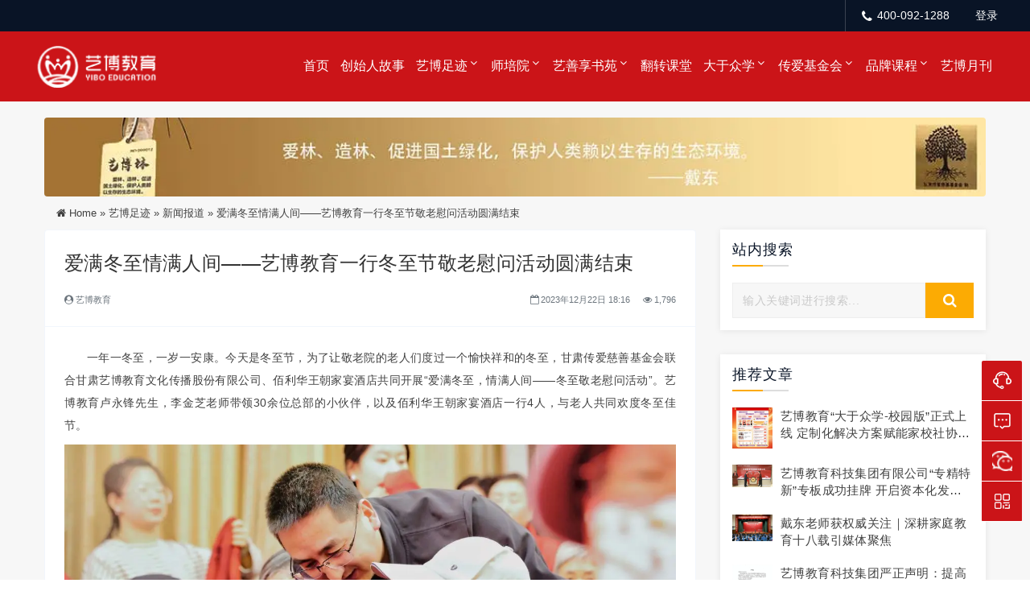

--- FILE ---
content_type: text/html; charset=UTF-8
request_url: http://www.yibo365.cn/about/25977.html
body_size: 67618
content:
<!DOCTYPE html>
<html lang="zh-Hans">
<head>
<meta http-equiv="Content-Type" content="text/html; charset=UTF-8"/>
<meta name="viewport" content="width=device-width, initial-scale=1, shrink-to-fit=no, viewport-fit=cover">
<!--[if IE]><meta http-equiv='X-UA-Compatible' content='IE=edge,chrome=1'><![endif]-->
<meta name='robots' content='index, follow, max-image-preview:large, max-snippet:-1, max-video-preview:-1' />
	<style>img:is([sizes="auto" i], [sizes^="auto," i]) { contain-intrinsic-size: 3000px 1500px }</style>
	
	<!-- This site is optimized with the Yoast SEO plugin v24.9 - https://yoast.com/wordpress/plugins/seo/ -->
	<title>爱满冬至情满人间——艺博教育一行冬至节敬老慰问活动圆满结束 - 艺博家庭教育</title>
	<meta name="description" content="爱满冬至情满人间——艺博教育一行冬至节敬老慰问活动圆满结束 - 艺博家庭教育" />
	<link rel="canonical" href="http://www.yibo365.cn/about/25977.html" />
	<meta property="og:locale" content="zh_CN" />
	<meta property="og:type" content="article" />
	<meta property="og:title" content="爱满冬至情满人间——艺博教育一行冬至节敬老慰问活动圆满结束 - 艺博家庭教育" />
	<meta property="og:description" content="爱满冬至情满人间——艺博教育一行冬至节敬老慰问活动圆满结束 - 艺博家庭教育" />
	<meta property="og:url" content="http://www.yibo365.cn/about/25977.html" />
	<meta property="og:site_name" content="艺博家庭教育" />
	<meta property="article:published_time" content="2023-12-22T10:16:32+00:00" />
	<meta property="article:modified_time" content="2023-12-22T10:30:03+00:00" />
	<meta property="og:image" content="https://cdn.yibo365.cn/wp-content/uploads/2023/12/1703239479-56.jpg~tplv-kpv5fkmdxq-reset:2048:1151:2048:1151.image" />
	<meta property="og:image:width" content="1024" />
	<meta property="og:image:height" content="575" />
	<meta property="og:image:type" content="image/jpeg" />
	<meta name="author" content="艺博教育" />
	<meta name="twitter:card" content="summary_large_image" />
	<meta name="twitter:label1" content="作者" />
	<meta name="twitter:data1" content="艺博教育" />
	<script type="application/ld+json" class="yoast-schema-graph">{"@context":"https://schema.org","@graph":[{"@type":"Article","@id":"http://www.yibo365.cn/about/25977.html#article","isPartOf":{"@id":"http://www.yibo365.cn/about/25977.html"},"author":{"name":"艺博教育","@id":"http://www.yibo365.cn/#/schema/person/51b2b4e01563d9df4d1f4be53b9de2bc"},"headline":"爱满冬至情满人间——艺博教育一行冬至节敬老慰问活动圆满结束","datePublished":"2023-12-22T10:16:32+00:00","dateModified":"2023-12-22T10:30:03+00:00","mainEntityOfPage":{"@id":"http://www.yibo365.cn/about/25977.html"},"wordCount":0,"publisher":{"@id":"http://www.yibo365.cn/#organization"},"image":{"@id":"http://www.yibo365.cn/about/25977.html#primaryimage"},"thumbnailUrl":"https://cdn.yibo365.cn/wp-content/uploads/2023/12/1703239479-56.jpg~tplv-kpv5fkmdxq-reset:0:0:0:0.image","articleSection":["新闻报道"],"inLanguage":"zh-Hans"},{"@type":"WebPage","@id":"http://www.yibo365.cn/about/25977.html","url":"http://www.yibo365.cn/about/25977.html","name":"爱满冬至情满人间——艺博教育一行冬至节敬老慰问活动圆满结束 - 艺博家庭教育","isPartOf":{"@id":"http://www.yibo365.cn/#website"},"primaryImageOfPage":{"@id":"http://www.yibo365.cn/about/25977.html#primaryimage"},"image":{"@id":"http://www.yibo365.cn/about/25977.html#primaryimage"},"thumbnailUrl":"https://cdn.yibo365.cn/wp-content/uploads/2023/12/1703239479-56.jpg~tplv-kpv5fkmdxq-reset:0:0:0:0.image","datePublished":"2023-12-22T10:16:32+00:00","dateModified":"2023-12-22T10:30:03+00:00","description":"爱满冬至情满人间——艺博教育一行冬至节敬老慰问活动圆满结束 - 艺博家庭教育","breadcrumb":{"@id":"http://www.yibo365.cn/about/25977.html#breadcrumb"},"inLanguage":"zh-Hans","potentialAction":[{"@type":"ReadAction","target":["http://www.yibo365.cn/about/25977.html"]}]},{"@type":"ImageObject","inLanguage":"zh-Hans","@id":"http://www.yibo365.cn/about/25977.html#primaryimage","url":"https://cdn.yibo365.cn/wp-content/uploads/2023/12/1703239479-56.jpg~tplv-kpv5fkmdxq-reset:0:0:0:0.image","contentUrl":"https://cdn.yibo365.cn/wp-content/uploads/2023/12/1703239479-56.jpg~tplv-kpv5fkmdxq-reset:0:0:0:0.image","width":4096,"height":2302},{"@type":"BreadcrumbList","@id":"http://www.yibo365.cn/about/25977.html#breadcrumb","itemListElement":[{"@type":"ListItem","position":1,"name":"首页","item":"http://www.yibo365.cn/"},{"@type":"ListItem","position":2,"name":"爱满冬至情满人间——艺博教育一行冬至节敬老慰问活动圆满结束"}]},{"@type":"WebSite","@id":"http://www.yibo365.cn/#website","url":"http://www.yibo365.cn/","name":"艺博家庭教育","description":"专注家庭教育18年","publisher":{"@id":"http://www.yibo365.cn/#organization"},"potentialAction":[{"@type":"SearchAction","target":{"@type":"EntryPoint","urlTemplate":"http://www.yibo365.cn/?s={search_term_string}"},"query-input":{"@type":"PropertyValueSpecification","valueRequired":true,"valueName":"search_term_string"}}],"inLanguage":"zh-Hans"},{"@type":"Organization","@id":"http://www.yibo365.cn/#organization","name":"艺博家庭教育","url":"http://www.yibo365.cn/","logo":{"@type":"ImageObject","inLanguage":"zh-Hans","@id":"http://www.yibo365.cn/#/schema/logo/image/","url":"https://cdn.yibo365.cn/wp-content/uploads/2025/04/1745397226-2766f89b-e366-4c63-9ec7-0c202be0b453.png~tplv-kpv5fkmdxq-reset:0:0:0:0.image","contentUrl":"https://cdn.yibo365.cn/wp-content/uploads/2025/04/1745397226-2766f89b-e366-4c63-9ec7-0c202be0b453.png~tplv-kpv5fkmdxq-reset:0:0:0:0.image","width":600,"height":205,"caption":"艺博家庭教育"},"image":{"@id":"http://www.yibo365.cn/#/schema/logo/image/"}},{"@type":"Person","@id":"http://www.yibo365.cn/#/schema/person/51b2b4e01563d9df4d1f4be53b9de2bc","name":"艺博教育","image":{"@type":"ImageObject","inLanguage":"zh-Hans","@id":"http://www.yibo365.cn/#/schema/person/image/","url":"https://www.xintheme.com/wp-content/uploads/2021/01/team-3.png","contentUrl":"https://www.xintheme.com/wp-content/uploads/2021/01/team-3.png","caption":"艺博教育"},"url":"http://www.yibo365.cn/author/edu/"}]}</script>
	<!-- / Yoast SEO plugin. -->


<link rel='dns-prefetch' href='//lib.baomitu.com' />
		<!-- This site uses the Google Analytics by MonsterInsights plugin v9.11.1 - Using Analytics tracking - https://www.monsterinsights.com/ -->
		<!-- Note: MonsterInsights is not currently configured on this site. The site owner needs to authenticate with Google Analytics in the MonsterInsights settings panel. -->
					<!-- No tracking code set -->
				<!-- / Google Analytics by MonsterInsights -->
		<link rel='stylesheet' id='dahuzi-blocks-style-css-css' href='http://www.yibo365.cn/wp-content/themes/edu/admin/dahuzi-blocks/dist/blocks.style.build.css?ver=1647064534' type='text/css' media='all' />
<style id='classic-theme-styles-inline-css' type='text/css'>
/*! This file is auto-generated */
.wp-block-button__link{color:#fff;background-color:#32373c;border-radius:9999px;box-shadow:none;text-decoration:none;padding:calc(.667em + 2px) calc(1.333em + 2px);font-size:1.125em}.wp-block-file__button{background:#32373c;color:#fff;text-decoration:none}
</style>
<style id='global-styles-inline-css' type='text/css'>
:root{--wp--preset--aspect-ratio--square: 1;--wp--preset--aspect-ratio--4-3: 4/3;--wp--preset--aspect-ratio--3-4: 3/4;--wp--preset--aspect-ratio--3-2: 3/2;--wp--preset--aspect-ratio--2-3: 2/3;--wp--preset--aspect-ratio--16-9: 16/9;--wp--preset--aspect-ratio--9-16: 9/16;--wp--preset--color--black: #000000;--wp--preset--color--cyan-bluish-gray: #abb8c3;--wp--preset--color--white: #ffffff;--wp--preset--color--pale-pink: #f78da7;--wp--preset--color--vivid-red: #cf2e2e;--wp--preset--color--luminous-vivid-orange: #ff6900;--wp--preset--color--luminous-vivid-amber: #fcb900;--wp--preset--color--light-green-cyan: #7bdcb5;--wp--preset--color--vivid-green-cyan: #00d084;--wp--preset--color--pale-cyan-blue: #8ed1fc;--wp--preset--color--vivid-cyan-blue: #0693e3;--wp--preset--color--vivid-purple: #9b51e0;--wp--preset--gradient--vivid-cyan-blue-to-vivid-purple: linear-gradient(135deg,rgba(6,147,227,1) 0%,rgb(155,81,224) 100%);--wp--preset--gradient--light-green-cyan-to-vivid-green-cyan: linear-gradient(135deg,rgb(122,220,180) 0%,rgb(0,208,130) 100%);--wp--preset--gradient--luminous-vivid-amber-to-luminous-vivid-orange: linear-gradient(135deg,rgba(252,185,0,1) 0%,rgba(255,105,0,1) 100%);--wp--preset--gradient--luminous-vivid-orange-to-vivid-red: linear-gradient(135deg,rgba(255,105,0,1) 0%,rgb(207,46,46) 100%);--wp--preset--gradient--very-light-gray-to-cyan-bluish-gray: linear-gradient(135deg,rgb(238,238,238) 0%,rgb(169,184,195) 100%);--wp--preset--gradient--cool-to-warm-spectrum: linear-gradient(135deg,rgb(74,234,220) 0%,rgb(151,120,209) 20%,rgb(207,42,186) 40%,rgb(238,44,130) 60%,rgb(251,105,98) 80%,rgb(254,248,76) 100%);--wp--preset--gradient--blush-light-purple: linear-gradient(135deg,rgb(255,206,236) 0%,rgb(152,150,240) 100%);--wp--preset--gradient--blush-bordeaux: linear-gradient(135deg,rgb(254,205,165) 0%,rgb(254,45,45) 50%,rgb(107,0,62) 100%);--wp--preset--gradient--luminous-dusk: linear-gradient(135deg,rgb(255,203,112) 0%,rgb(199,81,192) 50%,rgb(65,88,208) 100%);--wp--preset--gradient--pale-ocean: linear-gradient(135deg,rgb(255,245,203) 0%,rgb(182,227,212) 50%,rgb(51,167,181) 100%);--wp--preset--gradient--electric-grass: linear-gradient(135deg,rgb(202,248,128) 0%,rgb(113,206,126) 100%);--wp--preset--gradient--midnight: linear-gradient(135deg,rgb(2,3,129) 0%,rgb(40,116,252) 100%);--wp--preset--font-size--small: 13px;--wp--preset--font-size--medium: 20px;--wp--preset--font-size--large: 36px;--wp--preset--font-size--x-large: 42px;--wp--preset--spacing--20: 0.44rem;--wp--preset--spacing--30: 0.67rem;--wp--preset--spacing--40: 1rem;--wp--preset--spacing--50: 1.5rem;--wp--preset--spacing--60: 2.25rem;--wp--preset--spacing--70: 3.38rem;--wp--preset--spacing--80: 5.06rem;--wp--preset--shadow--natural: 6px 6px 9px rgba(0, 0, 0, 0.2);--wp--preset--shadow--deep: 12px 12px 50px rgba(0, 0, 0, 0.4);--wp--preset--shadow--sharp: 6px 6px 0px rgba(0, 0, 0, 0.2);--wp--preset--shadow--outlined: 6px 6px 0px -3px rgba(255, 255, 255, 1), 6px 6px rgba(0, 0, 0, 1);--wp--preset--shadow--crisp: 6px 6px 0px rgba(0, 0, 0, 1);}:where(.is-layout-flex){gap: 0.5em;}:where(.is-layout-grid){gap: 0.5em;}body .is-layout-flex{display: flex;}.is-layout-flex{flex-wrap: wrap;align-items: center;}.is-layout-flex > :is(*, div){margin: 0;}body .is-layout-grid{display: grid;}.is-layout-grid > :is(*, div){margin: 0;}:where(.wp-block-columns.is-layout-flex){gap: 2em;}:where(.wp-block-columns.is-layout-grid){gap: 2em;}:where(.wp-block-post-template.is-layout-flex){gap: 1.25em;}:where(.wp-block-post-template.is-layout-grid){gap: 1.25em;}.has-black-color{color: var(--wp--preset--color--black) !important;}.has-cyan-bluish-gray-color{color: var(--wp--preset--color--cyan-bluish-gray) !important;}.has-white-color{color: var(--wp--preset--color--white) !important;}.has-pale-pink-color{color: var(--wp--preset--color--pale-pink) !important;}.has-vivid-red-color{color: var(--wp--preset--color--vivid-red) !important;}.has-luminous-vivid-orange-color{color: var(--wp--preset--color--luminous-vivid-orange) !important;}.has-luminous-vivid-amber-color{color: var(--wp--preset--color--luminous-vivid-amber) !important;}.has-light-green-cyan-color{color: var(--wp--preset--color--light-green-cyan) !important;}.has-vivid-green-cyan-color{color: var(--wp--preset--color--vivid-green-cyan) !important;}.has-pale-cyan-blue-color{color: var(--wp--preset--color--pale-cyan-blue) !important;}.has-vivid-cyan-blue-color{color: var(--wp--preset--color--vivid-cyan-blue) !important;}.has-vivid-purple-color{color: var(--wp--preset--color--vivid-purple) !important;}.has-black-background-color{background-color: var(--wp--preset--color--black) !important;}.has-cyan-bluish-gray-background-color{background-color: var(--wp--preset--color--cyan-bluish-gray) !important;}.has-white-background-color{background-color: var(--wp--preset--color--white) !important;}.has-pale-pink-background-color{background-color: var(--wp--preset--color--pale-pink) !important;}.has-vivid-red-background-color{background-color: var(--wp--preset--color--vivid-red) !important;}.has-luminous-vivid-orange-background-color{background-color: var(--wp--preset--color--luminous-vivid-orange) !important;}.has-luminous-vivid-amber-background-color{background-color: var(--wp--preset--color--luminous-vivid-amber) !important;}.has-light-green-cyan-background-color{background-color: var(--wp--preset--color--light-green-cyan) !important;}.has-vivid-green-cyan-background-color{background-color: var(--wp--preset--color--vivid-green-cyan) !important;}.has-pale-cyan-blue-background-color{background-color: var(--wp--preset--color--pale-cyan-blue) !important;}.has-vivid-cyan-blue-background-color{background-color: var(--wp--preset--color--vivid-cyan-blue) !important;}.has-vivid-purple-background-color{background-color: var(--wp--preset--color--vivid-purple) !important;}.has-black-border-color{border-color: var(--wp--preset--color--black) !important;}.has-cyan-bluish-gray-border-color{border-color: var(--wp--preset--color--cyan-bluish-gray) !important;}.has-white-border-color{border-color: var(--wp--preset--color--white) !important;}.has-pale-pink-border-color{border-color: var(--wp--preset--color--pale-pink) !important;}.has-vivid-red-border-color{border-color: var(--wp--preset--color--vivid-red) !important;}.has-luminous-vivid-orange-border-color{border-color: var(--wp--preset--color--luminous-vivid-orange) !important;}.has-luminous-vivid-amber-border-color{border-color: var(--wp--preset--color--luminous-vivid-amber) !important;}.has-light-green-cyan-border-color{border-color: var(--wp--preset--color--light-green-cyan) !important;}.has-vivid-green-cyan-border-color{border-color: var(--wp--preset--color--vivid-green-cyan) !important;}.has-pale-cyan-blue-border-color{border-color: var(--wp--preset--color--pale-cyan-blue) !important;}.has-vivid-cyan-blue-border-color{border-color: var(--wp--preset--color--vivid-cyan-blue) !important;}.has-vivid-purple-border-color{border-color: var(--wp--preset--color--vivid-purple) !important;}.has-vivid-cyan-blue-to-vivid-purple-gradient-background{background: var(--wp--preset--gradient--vivid-cyan-blue-to-vivid-purple) !important;}.has-light-green-cyan-to-vivid-green-cyan-gradient-background{background: var(--wp--preset--gradient--light-green-cyan-to-vivid-green-cyan) !important;}.has-luminous-vivid-amber-to-luminous-vivid-orange-gradient-background{background: var(--wp--preset--gradient--luminous-vivid-amber-to-luminous-vivid-orange) !important;}.has-luminous-vivid-orange-to-vivid-red-gradient-background{background: var(--wp--preset--gradient--luminous-vivid-orange-to-vivid-red) !important;}.has-very-light-gray-to-cyan-bluish-gray-gradient-background{background: var(--wp--preset--gradient--very-light-gray-to-cyan-bluish-gray) !important;}.has-cool-to-warm-spectrum-gradient-background{background: var(--wp--preset--gradient--cool-to-warm-spectrum) !important;}.has-blush-light-purple-gradient-background{background: var(--wp--preset--gradient--blush-light-purple) !important;}.has-blush-bordeaux-gradient-background{background: var(--wp--preset--gradient--blush-bordeaux) !important;}.has-luminous-dusk-gradient-background{background: var(--wp--preset--gradient--luminous-dusk) !important;}.has-pale-ocean-gradient-background{background: var(--wp--preset--gradient--pale-ocean) !important;}.has-electric-grass-gradient-background{background: var(--wp--preset--gradient--electric-grass) !important;}.has-midnight-gradient-background{background: var(--wp--preset--gradient--midnight) !important;}.has-small-font-size{font-size: var(--wp--preset--font-size--small) !important;}.has-medium-font-size{font-size: var(--wp--preset--font-size--medium) !important;}.has-large-font-size{font-size: var(--wp--preset--font-size--large) !important;}.has-x-large-font-size{font-size: var(--wp--preset--font-size--x-large) !important;}
:where(.wp-block-post-template.is-layout-flex){gap: 1.25em;}:where(.wp-block-post-template.is-layout-grid){gap: 1.25em;}
:where(.wp-block-columns.is-layout-flex){gap: 2em;}:where(.wp-block-columns.is-layout-grid){gap: 2em;}
:root :where(.wp-block-pullquote){font-size: 1.5em;line-height: 1.6;}
</style>
<link rel='stylesheet' id='plugins-css' href='http://www.yibo365.cn/wp-content/themes/edu/static/css/plugins.min.css?ver=2.8.2' type='text/css' media='all' />
<link rel='stylesheet' id='style-css' href='http://www.yibo365.cn/wp-content/themes/edu/static/css/style.css?ver=2.8.2' type='text/css' media='all' />
<link rel='stylesheet' id='responsive-css' href='http://www.yibo365.cn/wp-content/themes/edu/static/css/responsive.css?ver=2.8.2' type='text/css' media='all' />
<link rel='stylesheet' id='font-awesome-css' href='https://cdn.staticfile.org/font-awesome/4.7.0/css/font-awesome.min.css?ver=4.7.0' type='text/css' media='all' />
<link rel='stylesheet' id='fancybox-css' href='https://cdnjs.loli.net/ajax/libs/fancybox/3.5.7/jquery.fancybox.min.css' type='text/css' media='all' />
<link rel='stylesheet' id='sweetalert-css-css' href='http://www.yibo365.cn/wp-content/themes/edu/yibo/sweetalert.css?ver=2.8.2' type='text/css' media='all' />
<link rel='stylesheet' id='content-template-css' href='http://www.yibo365.cn/wp-content/plugins/wpjam-content-template/static/style.css' type='text/css' media='all' />
<link rel='stylesheet' id='mpcode-css' href='http://www.yibo365.cn/wp-content/plugins/weixin-mpcode/static/mpcode.css' type='text/css' media='all' />
<link rel='stylesheet' id='yibo-theme-css-name-css' href='http://www.yibo365.cn/wp-content/themes/edu/yibo/yibo.css?ver=1.0.0' type='text/css' media='all' />
<script type="text/javascript" src="https://cdn.staticfile.net/jquery/3.7.1/jquery.min.js" id="jquery-js"></script>
<script type="text/javascript" id="wpjam-ajax-js-before">
/* <![CDATA[ */
var ajaxurl	= "http://www.yibo365.cn/wp-admin/admin-ajax.php";
/* ]]> */
</script>
<script type="text/javascript" src="http://www.yibo365.cn/wp-content/plugins/wpjam-basic/static/ajax.js" id="wpjam-ajax-js"></script>
<script type="text/javascript" src="https://cdnjs.loli.net/ajax/libs/jquery-migrate/3.0.1/jquery-migrate.min.js" id="jquery-migrate-js"></script>
<script type="text/javascript" src="http://www.yibo365.cn/wp-content/themes/edu/yibo/cookies.js" id="cookies-js"></script>
<script type="text/javascript" src="http://www.yibo365.cn/wp-content/themes/edu/yibo/sweetalert.min.js" id="sweetalert-js"></script>
<script type="text/javascript" src="https://res.wx.qq.com/open/js/jweixin-1.6.0.js" id="jweixin-js"></script>
<script type="text/javascript" id="jweixin-js-after">
/* <![CDATA[ */
let weixin_share	= {"appid":"wxc67aebda1de237bf","debug":false,"timestamp":1769822363,"nonce_str":"bT94BiBIaJvJmehg","signature":"f3a8c30deeda6c3042e73d8379c4b1c808c2abfd","img":"https:\/\/cdn.yibo365.cn\/wp-content\/uploads\/2021\/12\/1639211416-logo.jpg~tplv-kpv5fkmdxq-reset:120:120:120:120.image","title":"爱满冬至情满人间——艺博教育一行冬至节敬老慰问活动圆满结束 - 艺博家庭教育","desc":"一年一冬至，一岁一安康。今天是冬至节，为了让敬老院的老人们度过一个愉快祥和的冬至，甘肃传爱慈善基金会联合甘肃艺 …","link":"http:\/\/www.yibo365.cn\/about\/25977.html","jsApiList":["checkJsApi","updateAppMessageShareData","updateTimelineShareData"],"openTagList":["wx-open-audio","wx-open-launch-app","wx-open-launch-weapp"]};

	weixin_share.desc	= weixin_share.desc || weixin_share.link;

	/*微信 JS SDK 封装*/
	wx.config({
		debug:			weixin_share.debug,
		appId: 			weixin_share.appid,
		timestamp:		weixin_share.timestamp,
		nonceStr:		weixin_share.nonce_str,
		signature:		weixin_share.signature,
		jsApiList:		weixin_share.jsApiList,
		openTagList:	weixin_share.openTagList
	});

	wx.ready(function(){
		wx.updateAppMessageShareData({
			title:	weixin_share.title,
			desc:	weixin_share.desc,
			link: 	weixin_share.link,
			imgUrl:	weixin_share.img,
			success: function(res){
				console.log(res);
			}
		});

		wx.updateTimelineShareData({
			title:	weixin_share.title,
			link: 	weixin_share.link,
			imgUrl:	weixin_share.img,
			success: function(res){
				console.log(res);
			}
		});
	});

	wx.error(function(res){
		console.log(res);
	});
/* ]]> */
</script>

<style>a:hover{color: #fcab03;}
.header.header-style-2 .top-bar{background-color: #091426;}
.top-bar .contact-info li,.top-bar .social-icons ul li{color: #ffffff;}
#projects_carousel.owl-carousel .owl-nav .owl-next,#projects_carousel.owl-carousel .owl-nav .owl-prev,.about-features .thumb .about-video,.blog-details .details-content .btn-box a,.blog-post .read-btn:hover,.border-style-2:after,.border-style-3:after,.btn-black,.btn-bordered,.btn-theme,.btn-theme-1,.btn-transparent,.btn-white,.contact-divider .contact-btn-item .contact-btn.style-1,.dropdown-buttons .menu-search-box .search-box button,.dropdown-item.active,.dropdown-item:active,.dropdown-item:hover,.header .menu-style.menu-hover-2 .navbar-nav li.active a.nav-link,.header .menu-style.menu-hover-2 .navbar-nav li:focus a.nav-link,.header .menu-style.menu-hover-2 .navbar-nav li:hover a.nav-link,.page-link-item ul li .active,.post-sticky,.slide-bar .slide-bar__item:hover,.slide-bar .slide-bar__item__tips,.social-icon.bordered-theme li:hover,.testimonials-post .testimonials-item .content small strong,.theme-sidebar .title-box h3:before,.theme-sidebar .widget_search button,.home-modular-19 a.btn-primary,.home-modular-17 .transparent-btn:hover,.home-modular-17 a.btn-primary,.modular15_wrapper .btn-outline-style:hover,.modular15_wrapper span.video-play-icon{background-color:#fcab03;}
.header .dropdown-menu{border-top: 2px solid #fcab03;}
.dropdown-buttons .menu-search-box ul{border: 2px solid #fcab03;}
.social-icon.bordered-theme li:hover,.product-details-title h2,.page-link-item ul li .active,.modular15_wrapper .btn-outline-style,.modular15_wrapper .btn-outline-style:hover{border-color:#fcab03;}
.slide-bar .slide-bar__item__tips:after{border-left: 6px solid #fcab03;}
.header.header-style-2 .menu-hover-2 .dropdown-buttons .btn-group .btn,.header .menu-hover-2 .dropdown-buttons .btn-group .btn,.section-title h2 span,.about-features .content h2 span,.about-features .content .company-funfact h2,.testimonials-post .testimonials-item .content i,.contact-text h2 span,.category .tab-category-menu li.current-cat a,.header .menu-style.bg-transparent .navbar-nav li.active a.nav-link, .header .menu-style.bg-transparent .navbar-nav li:focus a.nav-link, .header .menu-style.bg-transparent .navbar-nav li:hover a.nav-link,.modular15_wrapper .btn-outline-style{color: #fcab03;}
.header .fixed-header,.slide-text .sub-title h4,.welcome-feature .content,#projects_carousel.owl-carousel .owl-nav .owl-next:hover, #projects_carousel.owl-carousel .owl-nav .owl-prev:hover,#testimonials_carousel.owl-carousel .owl-nav .owl-next, #testimonials_carousel.owl-carousel .owl-nav .owl-prev,.blog-post .read-btn,.contact-text,.slide-bar,.theme-sidebar .widget_search button:hover,.page-link-item ul li a{background-color: #cb1418;}
.page-link-item ul li a,.contact-section .contact-bg{border-color:#cb1418;}
.client-section #client_carousel.owl-carousel .owl-nav .owl-prev,.client-section #client_carousel.owl-carousel .owl-nav .owl-next{color: #cb1418;}
footer.bg-theme-color-2,
.footer-copy-right.bg-theme-color-2{background-color:#091426 !important}
.footer-widget-one p,
.footer-list li a,
footer .blog-small-item .tex h5 a,
.footer-copy-right a,
.footer-menu li,
.footer-copy-right p,
.social-icon.bordered-theme li a,
.footer-title h4,
.footer-item h6{color:#989898 !important}
</style>

<link rel="icon" href="https://cdn.yibo365.cn/wp-content/uploads/2021/04/1618299737-favicon-192.png~tplv-kpv5fkmdxq-reset:64:64:64:64.image" sizes="32x32" />
<link rel="icon" href="https://cdn.yibo365.cn/wp-content/uploads/2021/04/1618299737-favicon-192.png~tplv-kpv5fkmdxq-reset:0:0:0:0.image" sizes="192x192" />
<link rel="apple-touch-icon" href="https://cdn.yibo365.cn/wp-content/uploads/2021/04/1618299737-favicon-192.png~tplv-kpv5fkmdxq-reset:0:0:0:0.image" />
<meta name="msapplication-TileImage" content="https://cdn.yibo365.cn/wp-content/uploads/2021/04/1618299737-favicon-192.png~tplv-kpv5fkmdxq-reset:0:0:0:0.image" />
</head>

<body class="post-template-default single single-post postid-25977 single-format-standard">

    
    <div class="page-wrapper">
                <header class="mobile-header header header-style-2 clearfix" >

                        <div class="top-bar">
                <div class="container">
                    <div class="row">
                        <div class="col-lg-9">
                            <div class="contact-info">
                                <ul class='d-none' >
                                    <li>
                                        <a href="#" data-toggle="modal" data-target="#gonggao"><i class="fa fa-bell"></i> </a>
                                    </li>
                                </ul>
                            </div>
                            <div class="modal fade" id="gonggao" tabindex="-1" aria-labelledby="exampleModalLabel" aria-hidden="true">
                                <div class="modal-dialog modal-dialog-centered modal-lg">
                                    <div class="modal-content" >
                                      <div class="modal-header" style="display:none;">
                                        <h5 class="modal-title" id="exampleModalLabel"></h5>
                                        <button type="button" class="close" data-dismiss="modal" aria-label="Close">
                                          <span aria-hidden="true">&times;</span>
                                        </button>
                                      </div>
                                      <div class="modal-body" style="padding:0;">
                                        <button type="button" class="close" data-dismiss="modal" aria-label="Close">
                                          <span aria-hidden="true">&times;</span>
                                        </button>
                                                                                <img src="">                                      </div>
                                    </div>
                                </div>
                            </div>
                        </div>
                                                <div class="col-lg-3">
                            <div class="social-icons">
                                <ul>
                                    <li><i class="fa fa-phone"></i>400-092-1288</li>
                                    <li><!--a href="">登录</a-->
                                <a class="login-btn navbar-button ml-2" rel="nofollow noopener noreferrer" href="#">登录</a>
                                </li>
                                                                </ul>
                            </div>
                        </div>
                                            </div>
                </div>
            </div>
            
            <div class="menu-style menu-hover-2 bg-transparent clearfix">

                <div class="main-navigation main-mega-menu animated header-sticky">
                    <nav class="navbar navbar-expand-lg navbar-light">
                        <div class="container">

                            <a class="navbar-brand" href="http://www.yibo365.cn">
                                                                                                        <img id="logo_img" src="https://cdn.yibo365.cn/wp-content/uploads/2021/03/logo-1.png~tplv-kpv5fkmdxq-reset:155:53:155:53.image" alt="">
                                                            </a> 
                            <button class="navbar-toggler" type="button" data-toggle="collapse" data-target="#navbar-collapse-1" aria-controls="navbar-collapse-1" aria-expanded="false">
                                <span class="navbar-toggler-icon"></span>
                            </button>

                            <div class="collapse navbar-collapse no-search" id="navbar-collapse-1">

                                <ul class="pc-menu navbar-nav ml-xl-auto">
                                    <li  id="menu-item-21775" class="menu-item menu-item-type-post_type menu-item-object-page menu-item-home menu-item-21775 nav-item nav-item dropdown"><a href="http://www.yibo365.cn/" class="nav-link">首页</a></li>
<li  id="menu-item-21757" class="menu-item menu-item-type-post_type menu-item-object-dahuzi-page menu-item-21757 nav-item nav-item dropdown"><a href="http://www.yibo365.cn/daidong/" class="nav-link">创始人故事</a></li>
<li  id="menu-item-21756" class="menu-item menu-item-type-post_type menu-item-object-dahuzi-page menu-item-has-children dropdown menu-item-21756 nav-item nav-item dropdown"><a href="http://www.yibo365.cn/about/" aria-haspopup="true" aria-expanded="false" class="dropdown-toggle nav-link" id="menu-item-dropdown-21756">艺博足迹</a><i class="fa fa-sort-down mobile_dropdown_icon"></i>
<ul class="dropdown-menu" aria-labelledby="menu-item-dropdown-21756">
	<li  id="menu-item-25001" class="menu-item menu-item-type-taxonomy menu-item-object-category menu-item-25001 nav-item nav-item dropdown"><a href="http://www.yibo365.cn/yiluqianxing/" class="dropdown-item">一路前行分享集（15周年）</a></li>
	<li  id="menu-item-25279" class="menu-item menu-item-type-taxonomy menu-item-object-category menu-item-25279 nav-item nav-item dropdown"><a href="http://www.yibo365.cn/zuozuihaodejiazhang/" class="dropdown-item">陪学营《做最好的家长》分享集</a></li>
	<li  id="menu-item-21760" class="menu-item menu-item-type-taxonomy menu-item-object-category menu-item-21760 nav-item nav-item dropdown"><a href="http://www.yibo365.cn/about/epidemic/" class="dropdown-item">抗击疫情·艺博人在行动</a></li>
	<li  id="menu-item-21761" class="menu-item menu-item-type-taxonomy menu-item-object-category menu-item-21761 nav-item nav-item dropdown"><a href="http://www.yibo365.cn/about/floods/" class="dropdown-item">抗洪救灾•艺博人在行动</a></li>
	<li  id="menu-item-21768" class="menu-item menu-item-type-taxonomy menu-item-object-category menu-item-21768 nav-item nav-item dropdown"><a href="http://www.yibo365.cn/15th/" class="dropdown-item">艺博人的故事</a></li>
	<li  id="menu-item-21764" class="menu-item menu-item-type-taxonomy menu-item-object-category menu-item-21764 nav-item nav-item dropdown"><a href="http://www.yibo365.cn/about/course/" class="dropdown-item">艺博历程</a></li>
	<li  id="menu-item-21766" class="menu-item menu-item-type-taxonomy menu-item-object-category menu-item-21766 nav-item nav-item dropdown"><a href="http://www.yibo365.cn/about/honor/" class="dropdown-item">艺博荣誉</a></li>
	<li  id="menu-item-21765" class="menu-item menu-item-type-taxonomy menu-item-object-category menu-item-21765 nav-item nav-item dropdown"><a href="http://www.yibo365.cn/about/gallery/" class="dropdown-item">艺博图集</a></li>
	<li  id="menu-item-21763" class="menu-item menu-item-type-taxonomy menu-item-object-category current-post-ancestor current-menu-parent current-post-parent active menu-item-21763 nav-item nav-item dropdown"><a href="http://www.yibo365.cn/about/news/" class="dropdown-item">新闻报道</a></li>
	<li  id="menu-item-21767" class="menu-item menu-item-type-taxonomy menu-item-object-category menu-item-21767 nav-item nav-item dropdown"><a href="http://www.yibo365.cn/about/videos/" class="dropdown-item">艺博视频</a></li>
	<li  id="menu-item-26899" class="menu-item menu-item-type-custom menu-item-object-custom menu-item-26899 nav-item nav-item dropdown"><a href="https://mp.weixin.qq.com/s/aD014XG1EXFRnaqDYrBydQ" class="dropdown-item">艺博最新资讯</a></li>
</ul>
</li>
<li  id="menu-item-21755" class="menu-item menu-item-type-post_type menu-item-object-dahuzi-page menu-item-has-children dropdown menu-item-21755 nav-item nav-item dropdown"><a href="http://www.yibo365.cn/teacher-training-institute/" aria-haspopup="true" aria-expanded="false" class="dropdown-toggle nav-link" id="menu-item-dropdown-21755">师培院</a><i class="fa fa-sort-down mobile_dropdown_icon"></i>
<ul class="dropdown-menu" aria-labelledby="menu-item-dropdown-21755">
	<li  id="menu-item-25648" class="menu-item menu-item-type-taxonomy menu-item-object-category menu-item-25648 nav-item nav-item dropdown"><a href="http://www.yibo365.cn/teacher-training-institute/shizi-cer/" class="dropdown-item">师资证书查询</a></li>
	<li  id="menu-item-24955" class="menu-item menu-item-type-taxonomy menu-item-object-category menu-item-24955 nav-item nav-item dropdown"><a href="http://www.yibo365.cn/fuwulaoshi-cer/" class="dropdown-item">组训服务老师证书查询</a></li>
	<li  id="menu-item-21774" class="menu-item menu-item-type-taxonomy menu-item-object-category menu-item-21774 nav-item nav-item dropdown"><a href="http://www.yibo365.cn/certificate/" class="dropdown-item">家庭教育指导师证书查询</a></li>
	<li  id="menu-item-25828" class="menu-item menu-item-type-taxonomy menu-item-object-category menu-item-25828 nav-item nav-item dropdown"><a href="http://www.yibo365.cn/evaluation/" class="dropdown-item">家庭教育诊断测评师成绩查询</a></li>
	<li  id="menu-item-21773" class="menu-item menu-item-type-post_type menu-item-object-page menu-item-21773 nav-item nav-item dropdown"><a href="http://www.yibo365.cn/information-form.html" class="dropdown-item">考评员信息提交</a></li>
	<li  id="menu-item-21769" class="menu-item menu-item-type-taxonomy menu-item-object-category menu-item-21769 nav-item nav-item dropdown"><a href="http://www.yibo365.cn/teacher-training-institute/mentor/" class="dropdown-item">导师团队</a></li>
	<li  id="menu-item-25476" class="menu-item menu-item-type-taxonomy menu-item-object-category menu-item-25476 nav-item nav-item dropdown"><a href="http://www.yibo365.cn/teacher-training-institute/teacher-video/" class="dropdown-item">导师视频</a></li>
	<li  id="menu-item-21770" class="menu-item menu-item-type-taxonomy menu-item-object-category menu-item-21770 nav-item nav-item dropdown"><a href="http://www.yibo365.cn/teacher-training-institute/school/" class="dropdown-item">师培动态</a></li>
	<li  id="menu-item-21771" class="menu-item menu-item-type-taxonomy menu-item-object-category menu-item-21771 nav-item nav-item dropdown"><a href="http://www.yibo365.cn/teacher-training-institute/repository/" class="dropdown-item">知识库</a></li>
	<li  id="menu-item-21772" class="menu-item menu-item-type-taxonomy menu-item-object-category menu-item-21772 nav-item nav-item dropdown"><a href="http://www.yibo365.cn/teacher-training-institute/material/" class="dropdown-item">素材库</a></li>
</ul>
</li>
<li  id="menu-item-21754" class="menu-item menu-item-type-post_type menu-item-object-dahuzi-page menu-item-has-children dropdown menu-item-21754 nav-item nav-item dropdown"><a href="http://www.yibo365.cn/yishanxiang/" aria-haspopup="true" aria-expanded="false" class="dropdown-toggle nav-link" id="menu-item-dropdown-21754">艺善享书苑</a><i class="fa fa-sort-down mobile_dropdown_icon"></i>
<ul class="dropdown-menu" aria-labelledby="menu-item-dropdown-21754">
	<li  id="menu-item-21776" class="menu-item menu-item-type-taxonomy menu-item-object-category menu-item-21776 nav-item nav-item dropdown"><a href="http://www.yibo365.cn/library_dynamics/" class="dropdown-item">书苑动态</a></li>
</ul>
</li>
<li  id="menu-item-21753" class="menu-item menu-item-type-post_type menu-item-object-dahuzi-page menu-item-21753 nav-item nav-item dropdown"><a href="http://www.yibo365.cn/flipped_course/" class="nav-link">翻转课堂</a></li>
<li  id="menu-item-21752" class="menu-item menu-item-type-post_type menu-item-object-dahuzi-page menu-item-has-children dropdown menu-item-21752 nav-item nav-item dropdown"><a href="http://www.yibo365.cn/app/" aria-haspopup="true" aria-expanded="false" class="dropdown-toggle nav-link" id="menu-item-dropdown-21752">大于众学</a><i class="fa fa-sort-down mobile_dropdown_icon"></i>
<ul class="dropdown-menu" aria-labelledby="menu-item-dropdown-21752">
	<li  id="menu-item-21804" class="menu-item menu-item-type-custom menu-item-object-custom menu-item-21804 nav-item nav-item dropdown"><a href="/go/dayuzhongxue/" class="dropdown-item">大于众学官网</a></li>
	<li  id="menu-item-21778" class="menu-item menu-item-type-taxonomy menu-item-object-category menu-item-21778 nav-item nav-item dropdown"><a href="http://www.yibo365.cn/app/line-course/" class="dropdown-item">线上课程</a></li>
	<li  id="menu-item-21777" class="menu-item menu-item-type-taxonomy menu-item-object-category menu-item-21777 nav-item nav-item dropdown"><a href="http://www.yibo365.cn/app/books/" class="dropdown-item">书籍作品</a></li>
</ul>
</li>
<li  id="menu-item-21759" class="menu-item menu-item-type-custom menu-item-object-custom menu-item-has-children dropdown menu-item-21759 nav-item nav-item dropdown"><a href="/go/chuanai/" aria-haspopup="true" aria-expanded="false" class="dropdown-toggle nav-link" id="menu-item-dropdown-21759">传爱基金会</a><i class="fa fa-sort-down mobile_dropdown_icon"></i>
<ul class="dropdown-menu" aria-labelledby="menu-item-dropdown-21759">
	<li  id="menu-item-21762" class="menu-item menu-item-type-taxonomy menu-item-object-category menu-item-21762 nav-item nav-item dropdown"><a href="http://www.yibo365.cn/donation_certificate/" class="dropdown-item">传爱基金会捐赠证书查询</a></li>
	<li  id="menu-item-21750" class="menu-item menu-item-type-post_type menu-item-object-dahuzi-page menu-item-21750 nav-item nav-item dropdown"><a href="http://www.yibo365.cn/public_spirited/" class="dropdown-item">传爱公益巡讲</a></li>
</ul>
</li>
<li  id="menu-item-21751" class="menu-item menu-item-type-post_type menu-item-object-dahuzi-page menu-item-has-children dropdown menu-item-21751 nav-item nav-item dropdown"><a href="http://www.yibo365.cn/brand/" aria-haspopup="true" aria-expanded="false" class="dropdown-toggle nav-link" id="menu-item-dropdown-21751">品牌课程</a><i class="fa fa-sort-down mobile_dropdown_icon"></i>
<ul class="dropdown-menu" aria-labelledby="menu-item-dropdown-21751">
	<li  id="menu-item-21780" class="menu-item menu-item-type-taxonomy menu-item-object-category menu-item-21780 nav-item nav-item dropdown"><a href="http://www.yibo365.cn/brand/copyright-certificate/" class="dropdown-item">作品版权登记证书</a></li>
	<li  id="menu-item-27100" class="menu-item menu-item-type-custom menu-item-object-custom menu-item-27100 nav-item nav-item dropdown"><a href="https://bookwx.dayuzhongxue.com/sharepage/schoolTimetable.html" class="dropdown-item">最新课程排期</a></li>
	<li  id="menu-item-21779" class="menu-item menu-item-type-taxonomy menu-item-object-category menu-item-21779 nav-item nav-item dropdown"><a href="http://www.yibo365.cn/brand/timetable/" class="dropdown-item">品牌课程</a></li>
	<li  id="menu-item-21783" class="menu-item menu-item-type-taxonomy menu-item-object-category menu-item-21783 nav-item nav-item dropdown"><a href="http://www.yibo365.cn/brand/course-system/" class="dropdown-item">课程体系</a></li>
	<li  id="menu-item-21784" class="menu-item menu-item-type-taxonomy menu-item-object-category menu-item-21784 nav-item nav-item dropdown"><a href="http://www.yibo365.cn/brand/scene/" class="dropdown-item">课程现场</a></li>
	<li  id="menu-item-21785" class="menu-item menu-item-type-taxonomy menu-item-object-category menu-item-21785 nav-item nav-item dropdown"><a href="http://www.yibo365.cn/brand/course-video/" class="dropdown-item">课程视频</a></li>
	<li  id="menu-item-21781" class="menu-item menu-item-type-taxonomy menu-item-object-category menu-item-21781 nav-item nav-item dropdown"><a href="http://www.yibo365.cn/brand/share/" class="dropdown-item">学员分享</a></li>
	<li  id="menu-item-21782" class="menu-item menu-item-type-taxonomy menu-item-object-category menu-item-21782 nav-item nav-item dropdown"><a href="http://www.yibo365.cn/brand/result/" class="dropdown-item">学员收获</a></li>
</ul>
</li>
<li  id="menu-item-21758" class="menu-item menu-item-type-taxonomy menu-item-object-category menu-item-21758 nav-item nav-item dropdown"><a href="http://www.yibo365.cn/xinyibo/" class="nav-link">艺博月刊</a></li>
                                </ul>

                                
                            </div>
                        </div>
                    </nav>
                </div>
            </div>

        </header>
<section class="post-section pt-0 sidebar">
    <div class="container">
                    <div class="single-top">
                                <img src="https://cdn.yibo365.cn/wp-content/uploads/2021/05/1622442517-ad.jpg" alt="1622442517 Ad">
                          </div>
                <div class="single-breadcrumbs">
          <i class="fa fa-home"></i> <a href="http://www.yibo365.cn">Home</a> <span>&raquo;</span> <a href="http://www.yibo365.cn/about/">艺博足迹</a>  <span>&raquo;</span> <a href="http://www.yibo365.cn/about/news/">新闻报道</a>  <span>&raquo;</span> 爱满冬至情满人间——艺博教育一行冬至节敬老慰问活动圆满结束        </div>
        <div class="row">
            <div class="col-md-8 col-lg-9">
                            <div class="post-details">
                    <div class="details-head p-4">
					    <h1 class="title mb-20">爱满冬至情满人间——艺博教育一行冬至节敬老慰问活动圆满结束</h1>
					    <div class="info d-flex small text-muted   text-truncate">
                            <div class="user">
                        		<span class="name"><i class="fa fa-user-circle"></i> 艺博教育</span>
                        	</div>
                        	<span class="ml-3"><i class="fa fa-calendar-o"></i> 2023年12月22日 18:16</span>
                			<span class="ml-3"><i class="fa fa-eye"></i> 1,796</span>
                        </div>				
	                </div>
                    <div class="details-content p-4">
                        <p style="text-align: justify;">一年一冬至，一岁一安康。今天是冬至节，为了让敬老院的老人们度过一个愉快祥和的冬至，甘肃传爱慈善基金会联合甘肃艺博教育文化传播股份有限公司、佰利华王朝家宴酒店共同开展“爱满冬至，情满人间——冬至敬老慰问活动”。艺博教育卢永锋先生，李金芝老师带领30余位总部的小伙伴，以及佰利华王朝家宴酒店一行4人，与老人共同欢度冬至佳节。</p>
<p><img fetchpriority="high" decoding="async" class="wp-image-25987 aligncenter" src="https://cdn.yibo365.cn/wp-content/uploads/2023/12/1703239823-%E5%BE%AE%E4%BF%A1%E5%9B%BE%E7%89%87_20231222180814.jpg~tplv-kpv5fkmdxq-reset:1200:674:1200:674.image" alt="" width="600" height="337" /></p>
<p style="text-align: justify;">在温馨的活动现场，大家齐动手，共同包饺子。尽管大家所包的饺子各式各样，但每一只饺子中都包含着对老人的关心和浓浓的敬老情。大家都期盼着老人可以吃到自己包的饺子，希望老人平安健康，幸福常在，笑口常开。</p>
<p><img decoding="async" class="wp-image-25978 aligncenter" src="https://cdn.yibo365.cn/wp-content/uploads/2023/12/1703239474-51.jpg~tplv-kpv5fkmdxq-reset:1200:674:1200:674.image" alt="" width="600" height="337" /></p>
<p style="text-align: justify;">随后，艺博教育以及王朝家宴的小伙伴们还为老人们呈现了一场精彩的文艺表演，唱出了温暖，舞出了快乐，为平日宁静的养老院增添了许多欢快喜庆的色彩，演出不时博得在场所有老人的阵阵热烈掌声。</p>
<p><img decoding="async" class="wp-image-25984 aligncenter" src="https://cdn.yibo365.cn/wp-content/uploads/2023/12/1703239570-%E5%BE%AE%E4%BF%A1%E5%9B%BE%E7%89%87_20231222180553.jpg~tplv-kpv5fkmdxq-reset:1200:674:1200:674.image" alt="" width="600" height="337" /></p>
<p><img loading="lazy" decoding="async" class="wp-image-25980 aligncenter" src="https://cdn.yibo365.cn/wp-content/uploads/2023/12/1703239476-53.jpg~tplv-kpv5fkmdxq-reset:1200:674:1200:674.image" alt="" width="600" height="337" /></p>
<p style="text-align: justify;">冬至寒意浓，我们也为老人们送上暖融融的红围巾，希望这份冬日的关怀和问候，陪伴他们度过寒冬。大家还去房间探望了卧床的老人，与老人们话家常，温馨和团聚的气息弥漫在房间，让老人们感受到了家的温暖。此外，我们还给敬老院送了米、面、油等物资，让老人们真正享受到了社会大家庭的温暖。</p>
<p><img loading="lazy" decoding="async" class="wp-image-25982 aligncenter" src="https://cdn.yibo365.cn/wp-content/uploads/2023/12/1703239478-55.jpg~tplv-kpv5fkmdxq-reset:1200:674:1200:674.image" alt="" width="600" height="337" /></p>
<p><img loading="lazy" decoding="async" class="wp-image-25983 aligncenter" src="https://cdn.yibo365.cn/wp-content/uploads/2023/12/1703239479-56.jpg~tplv-kpv5fkmdxq-reset:1200:674:1200:674.image" alt="" width="600" height="337" /></p>
<p style="text-align: justify;">百善孝为先，孝敬老人，爱护老人，是我们中华民族的传统美德，愿我们的慰问活动能给老人们带来一份欢欣，愿每一位老人都健康、快乐，安享晚年。也愿尊老爱老的传统美德不断地传承、发扬、光大。</p>
                    </div>
                    <div class="details-sub alert" >
    				    <p class="sub-text">标题：爱满冬至情满人间——艺博教育一行冬至节敬老慰问活动圆满结束</p>
    				    <p class="sub-text">分类：<a href="http://www.yibo365.cn/about/news/" rel="category tag">新闻报道</a></p>
    					<p class="sub-text">链接：http://www.yibo365.cn/about/25977.html</p>
    					<p class="sub-text">版权：本网站所有内容，凡注明“来源：艺博教育”版权为艺博教育所有，以外的内容来源互联网转载，如本网站内容或图片涉及版权，请及时联系电话400-092-1288，以便我们迅速做出处理。 </p>
    				</div>
    				<div class="d-flex details-foot">
				        <div class="tags">
    				            				        <a class="go-star-btn " data-id="25977" href="javascript:;"><i class="fa  fa-star-o"></i> 收藏</a>    					</div>
						<div class="share">
						   
                        	<a class="weixin-share d-inline-block" href="#" uk-tooltip="分享到微信" data-image="" target="_blank" title="" aria-expanded="false"><i class="fa fa-weixin"></i>
                        	<div class="wechat-qrcode"><h4>微信扫一扫：分享</h4><div class="qrcode"><img src="https://api.qrserver.com/v1/create-qr-code/?data=http://www.yibo365.cn/about/25977.html"></div><div class="help"><p>微信里点“发现”，扫一下</p><p>二维码便可将本文分享至朋友圈。</p></div></div>
                        	</a>
                        <a href="" etap="share" data-share="qq" class="share-qq"><i class="fa fa-qq"></i></a>
                        <a href="" etap="share" data-share="weibo" class="share-weibo"><i class="fa fa-weibo"></i></a>
            		    </div>
            		</div>
                </div>
                
                <div class="post-PrevNext ">
                    <div class="row">
                    	                    	<div class="col-md-6">
                        	<div class="previous_post_link mb-3">
                        		                        		<img width="5652" height="3173" src="https://cdn.yibo365.cn/wp-content/uploads/2023/12/1702626344-111.jpg~tplv-kpv5fkmdxq-reset:0:0:0:0.image" class="attachment- size- wp-post-image" alt="" decoding="async" loading="lazy" />                        		<div class="link-box position-absolute">
                                	<span>上一篇：</span>
                                	<a href="http://www.yibo365.cn/about/25965.html" class="text-truncate d-block" >兰州市城关区教育局、公安及消防一行领导莅临艺博教育考察指导</a>
                                </div>
                        		                        	</div>
                    	</div>
                    	<div class="col-md-6">
                        	<div class="next_post_link">
                        		                        		<img width="5184" height="3624" src="https://cdn.yibo365.cn/wp-content/uploads/2024/01/1704278371-777.jpg~tplv-kpv5fkmdxq-reset:0:0:0:0.image" class="attachment- size- wp-post-image" alt="" decoding="async" loading="lazy" />                        		<div class="link-box position-absolute">
                                	<span>下一篇：</span>
                                	<a href="http://www.yibo365.cn/about/26048.html" class="text-truncate d-block" >兰州市教育局一行领导莅临艺博教育走访调研</a>
                                </div>
                        		                        	</div>
                    	</div>
                	</div>
                </div>
                
                                <div class="related-posts mt-40">
	<div class="related-title mb-15">相关推荐：</div>
	<ul>

				<li>
				<a href="http://www.yibo365.cn/about/28335.html" target="_blank" rel="bookmark" title="艺博教育“大于众学-校园版”正式上线 定制化解决方案赋能家校社协同育心新生态">艺博教育“大于众学-校园版”正式上线 定制化解决方案赋能家校社协同育心新生态</a>
			</li>
						<li>
				<a href="http://www.yibo365.cn/about/28290.html" target="_blank" rel="bookmark" title="艺博教育科技集团有限公司“专精特新”专板成功挂牌 开启资本化发展新征程">艺博教育科技集团有限公司“专精特新”专板成功挂牌 开启资本化发展新征程</a>
			</li>
						<li>
				<a href="http://www.yibo365.cn/about/28148.html" target="_blank" rel="bookmark" title="戴东老师获权威关注｜深耕家庭教育十八载引媒体聚焦">戴东老师获权威关注｜深耕家庭教育十八载引媒体聚焦</a>
			</li>
						<li>
				<a href="http://www.yibo365.cn/about/27275.html" target="_blank" rel="bookmark" title="艺博教育科技集团严正声明：提高警惕，谨防诈骗">艺博教育科技集团严正声明：提高警惕，谨防诈骗</a>
			</li>
						<li>
				<a href="http://www.yibo365.cn/about/26916.html" target="_blank" rel="bookmark" title="戴东老师参加国家开放大学举办家庭教育培训项目研讨会">戴东老师参加国家开放大学举办家庭教育培训项目研讨会</a>
			</li>
				</ul>
</div>
                
                <div class="post-comments">
                                    </div>
                        </div>
                <div class="col-md-4 col-lg-3 none-sidebar">
  <div class="theme-sidebar">

    <div class="widget widget_search"><div class="title-box"><h3>站内搜索</h3></div><form class="search-box" role="search" method="get" action="http://www.yibo365.cn/"><div class="form-group"><input type="text" placeholder="输入关键词进行搜索..." name="s" class="form-control" /><button type="submit" class="fa fa-search form-control-feedback"></button></div></form></div><div class="widget widget_xintheme_postlist_related"><div class="title-box"><h3>推荐文章</h3></div>		<div class="blog-small-item">
			<a href="http://www.yibo365.cn/about/28335.html">
				<img loading="lazy" src="https://cdn.yibo365.cn/wp-content/uploads/2026/01/1768548388-%E5%A4%A7%E4%BA%8E%E4%BC%97%E5%AD%A6%E6%A0%A1%E5%9B%AD%E7%89%882.jpg~tplv-kpv5fkmdxq-reset:0:0:0:0.image" alt="" />
			</a>
			<div class="tex">
			<h5><a href="http://www.yibo365.cn/about/28335.html">艺博教育“大于众学-校园版”正式上线 定制化解决方案赋能家校社协同育心新生态</a></h5>
			</div>
		</div>
				<div class="blog-small-item">
			<a href="http://www.yibo365.cn/about/28290.html">
				<img loading="lazy" src="https://cdn.yibo365.cn/wp-content/uploads/2026/01/1767940476-%E8%89%BA%E5%8D%9A%E6%95%99%E8%82%B2%E7%A7%91%E6%8A%80%E9%9B%86%E5%9B%A2%E6%9C%89%E9%99%90%E5%85%AC%E5%8F%B8%E4%B8%93%E7%B2%BE%E7%89%B9%E6%96%B0%E4%B8%93%E6%9D%BF%E6%88%90%E5%8A%9F%E6%8C%82%E7%89%8C1.png~tplv-kpv5fkmdxq-reset:0:0:0:0.image" alt="" />
			</a>
			<div class="tex">
			<h5><a href="http://www.yibo365.cn/about/28290.html">艺博教育科技集团有限公司“专精特新”专板成功挂牌 开启资本化发展新征程</a></h5>
			</div>
		</div>
				<div class="blog-small-item">
			<a href="http://www.yibo365.cn/about/28148.html">
				<img loading="lazy" src="https://cdn.yibo365.cn/wp-content/uploads/2022/07/1656655905-%E6%88%B4%E4%B8%9C%E8%80%81%E5%B8%88%E5%81%9A%E6%9C%80%E5%A5%BD%E7%9A%84%E5%AE%B6%E9%95%BF%E5%85%AC%E7%9B%8A%E6%BC%94%E8%AE%B2.jpg~tplv-kpv5fkmdxq-reset:0:0:0:0.image" alt="" />
			</a>
			<div class="tex">
			<h5><a href="http://www.yibo365.cn/about/28148.html">戴东老师获权威关注｜深耕家庭教育十八载引媒体聚焦</a></h5>
			</div>
		</div>
				<div class="blog-small-item">
			<a href="http://www.yibo365.cn/about/27275.html">
				<img loading="lazy" src="https://cdn.yibo365.cn/wp-content/uploads/2025/06/1751357093-1749109494-%E8%89%BA%E5%8D%9A%E6%95%99%E8%82%B2%E5%A3%B0%E6%98%8E-1.jpg~tplv-kpv5fkmdxq-reset:0:0:0:0.image" alt="" />
			</a>
			<div class="tex">
			<h5><a href="http://www.yibo365.cn/about/27275.html">艺博教育科技集团严正声明：提高警惕，谨防诈骗</a></h5>
			</div>
		</div>
				<div class="blog-small-item">
			<a href="http://www.yibo365.cn/about/26916.html">
				<img loading="lazy" src="https://cdn.yibo365.cn/wp-content/uploads/2025/02/1738822335-0YYbu0UW.jpeg~tplv-kpv5fkmdxq-reset:0:0:0:0.image" alt="" />
			</a>
			<div class="tex">
			<h5><a href="http://www.yibo365.cn/about/26916.html">戴东老师参加国家开放大学举办家庭教育培训项目研讨会</a></h5>
			</div>
		</div>
		</div><div class="widget widget_xintheme_postlist_img"><div class="title-box"><h3>最新文章</h3></div>
	<div class="blog-small-item">
		<a href="http://www.yibo365.cn/teacher-training-institute/28413.html">
			<img loading="lazy" src="https://cdn.yibo365.cn/wp-content/uploads/2026/01/1769758591-%E4%BB%A5%E6%A0%87%E5%87%86%E4%B8%8E%E6%B8%A9%E5%BA%A6%E6%A0%91%E7%AB%8B%E8%A1%8C%E4%B8%9A%E6%A0%87%E6%9D%861.jpg~tplv-kpv5fkmdxq-reset:0:0:0:0.image" alt="" />
			
		</a>
		<div class="tex">
		<h5><a href="http://www.yibo365.cn/teacher-training-institute/28413.html">以四大标准领航，破解千万家庭教育乱象</a></h5>
		</div>
	</div>

	
	<div class="blog-small-item">
		<a href="http://www.yibo365.cn/teacher-training-institute/28411.html">
			<img loading="lazy" src="https://cdn.yibo365.cn/wp-content/uploads/2026/01/1769757852-%E5%90%BC%E5%AD%A9%E5%AD%90%E7%9A%84%E5%8D%B1%E5%AE%B3.png~tplv-kpv5fkmdxq-reset:0:0:0:0.image" alt="" />
			
		</a>
		<div class="tex">
		<h5><a href="http://www.yibo365.cn/teacher-training-institute/28411.html">孩子被吼后，闭嘴还是顶嘴?藏着一生的成长隐患</a></h5>
		</div>
	</div>

	
	<div class="blog-small-item">
		<a href="http://www.yibo365.cn/teacher-training-institute/28409.html">
			<img loading="lazy" src="https://cdn.yibo365.cn/wp-content/uploads/2026/01/1769757083-%E5%AD%A9%E5%AD%90%E4%B8%8D%E5%B0%8A%E9%87%8D%E7%88%B6%E6%AF%8D.png~tplv-kpv5fkmdxq-reset:0:0:0:0.image" alt="" />
			
		</a>
		<div class="tex">
		<h5><a href="http://www.yibo365.cn/teacher-training-institute/28409.html">孩子不尊重你?根源在这3个习惯，照做1个月见效</a></h5>
		</div>
	</div>

	
	<div class="blog-small-item">
		<a href="http://www.yibo365.cn/teacher-training-institute/28407.html">
			<img loading="lazy" src="https://cdn.yibo365.cn/wp-content/uploads/2026/01/1769674554-%E8%89%BA%E5%8D%9A%E6%95%99%E8%82%B2%E6%9C%89%E5%93%AA%E4%BA%9B%E8%AF%BE%E7%A8%8B.png~tplv-kpv5fkmdxq-reset:0:0:0:0.image" alt="" />
			
		</a>
		<div class="tex">
		<h5><a href="http://www.yibo365.cn/teacher-training-institute/28407.html">艺博教育课程有哪些？全品类课程详细解析</a></h5>
		</div>
	</div>

	
	<div class="blog-small-item">
		<a href="http://www.yibo365.cn/teacher-training-institute/28405.html">
			<img loading="lazy" src="https://cdn.yibo365.cn/wp-content/uploads/2026/01/1769674007-%E7%88%B6%E6%AF%8D%E9%A1%B6%E7%BA%A7%E8%82%B2%E5%84%BF%E6%80%9D%E7%BB%B4.png~tplv-kpv5fkmdxq-reset:0:0:0:0.image" alt="" />
			
		</a>
		<div class="tex">
		<h5><a href="http://www.yibo365.cn/teacher-training-institute/28405.html">父母的顶级思维，藏在包容与接纳里</a></h5>
		</div>
	</div>

	</div>
  </div>
</div>        </div>
    </div>
</section>




                <footer class="bg-faded pt-70 pb-70 bg-theme-color-2">
          <div class="container">
            <div class="section-content">
              <div class="row">
                <div class="col-md-3 col-sm-12"><div class="footer-item footer-widget-one">
			<img loading="lazy" class="footer-logo mb-25" src="https://cdn.yibo365.cn/wp-content/uploads/2021/03/logo-1.png" alt="">
		<div class="about-tag"><p>艺博教育，您身边的教育顾问！</p><p>400-092-1288</p></div>
	
</div></div><div class="col-md-3 col-sm-12"><div class="footer-item %2$s">
	<div class="footer-title">
		<h4>快速入口</h4>
	    <div class="border-style-3"></div>
	</div>
	<ul class="footer-list two">
	<li id="menu-item-267" class="menu-item menu-item-type-custom menu-item-object-custom menu-item-267"><a href="http://vodroom.dayuzhongxue.com/">艺博翻转课堂</a></li>
<li id="menu-item-268" class="menu-item menu-item-type-custom menu-item-object-custom menu-item-268"><a href="http://mail.yibo365.cn/">艺博官方邮箱</a></li>
<li id="menu-item-14408" class="menu-item menu-item-type-post_type menu-item-object-page menu-item-14408"><a href="http://www.yibo365.cn/feedback.html">留言簿</a></li>
<li id="menu-item-14410" class="menu-item menu-item-type-post_type menu-item-object-page menu-item-14410"><a href="http://www.yibo365.cn/privacy-policy.html">网站声明</a></li>
	</ul>

</div></div>
  	<div class="col-md-3 col-sm-12"><div class="footer-item">
	<div class="footer-title">
		<h4>最新文章</h4>
	    <div class="border-style-3"></div>
	</div>
	<ul class="footer-list">
		
						<div class="blog-small-item">
			  <img loading="lazy" src="https://cdn.yibo365.cn/wp-content/uploads/2026/01/1769758591-%E4%BB%A5%E6%A0%87%E5%87%86%E4%B8%8E%E6%B8%A9%E5%BA%A6%E6%A0%91%E7%AB%8B%E8%A1%8C%E4%B8%9A%E6%A0%87%E6%9D%861.jpg~tplv-kpv5fkmdxq-reset:0:0:0:0.image" alt="" />
			  <div class="tex">
			    <h5><a href="http://www.yibo365.cn/teacher-training-institute/28413.html">以四大标准领航，破解千万家庭教育乱象</a></h5>
			  </div>
			</div>
			
			
						<div class="blog-small-item">
			  <img loading="lazy" src="https://cdn.yibo365.cn/wp-content/uploads/2026/01/1769757852-%E5%90%BC%E5%AD%A9%E5%AD%90%E7%9A%84%E5%8D%B1%E5%AE%B3.png~tplv-kpv5fkmdxq-reset:0:0:0:0.image" alt="" />
			  <div class="tex">
			    <h5><a href="http://www.yibo365.cn/teacher-training-institute/28411.html">孩子被吼后，闭嘴还是顶嘴?藏着一生的成长隐患</a></h5>
			  </div>
			</div>
			
			
						<div class="blog-small-item">
			  <img loading="lazy" src="https://cdn.yibo365.cn/wp-content/uploads/2026/01/1769757083-%E5%AD%A9%E5%AD%90%E4%B8%8D%E5%B0%8A%E9%87%8D%E7%88%B6%E6%AF%8D.png~tplv-kpv5fkmdxq-reset:0:0:0:0.image" alt="" />
			  <div class="tex">
			    <h5><a href="http://www.yibo365.cn/teacher-training-institute/28409.html">孩子不尊重你?根源在这3个习惯，照做1个月见效</a></h5>
			  </div>
			</div>
			
				</ul>
	</div></div>
<div class="col-md-3 col-sm-12"><div class="footer-item widget_widget_footer_4">
	<div class="footer-title">
				</div>
	<ul class="footer-list">
		<li>
	        <img src="https://cdn.yibo365.cn/wp-content/uploads/2023/03/1679820073-yibo.png~tplv-kpv5fkmdxq-reset:112:112:112:112.image" alt="关注微信公众号">
	        <p>关注微信公众号</p>
	    </li>
	    <li>
	        <img src="https://cdn.yibo365.cn/wp-content/uploads/2022/05/1651891809-app.png~tplv-kpv5fkmdxq-reset:112:112:112:112.image" alt="下载大于众学APP">
	        <p>下载大于众学APP</p>
	    </li>
	</ul>

</div></div>              </div>
            </div>
          </div>
        </footer>
                <section class="footer-copy-right bg-theme-color-2 text-white p-0">
          <div class="container">
            <div class="row">
                            <div class="col-12 text-center">
                <p>
                                © 2007-2026.&nbsp;All Rights Reserved.&nbsp;<a rel="nofollow" target="_blank" href="http://beian.miit.gov.cn/">陇ICP备13000288号-2 </a>&nbsp;<a rel="nofollow" target="_blank" href="http://www.beian.gov.cn/portal/registerSystemInfo?recordcode=62010202003577"><img loading="lazy" class="gaba" alt="公安备案" src="https://cdn.yibo365.cn/wp-content/themes/edu/static/images/gaba.png">甘公网安备62010202003577号</a><br><a href="http://www.ifedu.org.cn/uploads/wlwhjyxkz.jpg">甘网文(2023)0763-002号</a>
                 <a class="fitem" href="https://www.12377.cn/" target="_blank" rel="noopener noreferrer">中国互联网举报中心</a>.页面生成时间：1.025秒                </p>
              </div>
            </div>
          </div>
        </section>

    </div>

    <div class="slide-bar">

              <a href="" target="_blank" rel="nofollow" class="slide-bar__item slide-bar-title_none">
        <img loading="lazy" class="slide-bar__item__icon" src="https://cdn.yibo365.cn/wp-content/uploads/2021/05/1621925075-%E5%AE%A2%E6%9C%8D1.png~tplv-kpv5fkmdxq-reset:25:25:25:25.image" alt="">
                <div class="slide-bar__item__tips">4000-092-1288</div>      </a>
              <a href="/feedback.html" target="_blank" rel="nofollow" class="slide-bar__item slide-bar-title_none">
        <img loading="lazy" class="slide-bar__item__icon" src="https://cdn.yibo365.cn/wp-content/uploads/2021/05/1621924966-%E7%95%99%E8%A8%80.png~tplv-kpv5fkmdxq-reset:25:25:25:25.image" alt="">
                <div class="slide-bar__item__tips">咨询反馈</div>      </a>
                <div class="slide-bar__item slide-bar-title_none">
          <img loading="lazy" class="slide-bar__item__icon" src="https://cdn.yibo365.cn/wp-content/uploads/2022/02/1645602214-%E5%BE%AE%E4%BF%A1.png~tplv-kpv5fkmdxq-reset:25:25:25:25.image" alt="">
          <span class="slide-bar__item__text"></span>
          <div class="slide-bar__item__img">
            <img src="https://cdn.yibo365.cn/wp-content/uploads/2024/02/1709191300-%E5%AE%A2%E6%9C%8D%E4%BA%8C%E7%BB%B4%E7%A0%81.png~tplv-kpv5fkmdxq-reset:121:121:121:121.image"alt="">
          </div>
        </div>
                <div class="slide-bar__item slide-bar-title_none">
          <img loading="lazy" class="slide-bar__item__icon" src="https://cdn.yibo365.cn/wp-content/uploads/2021/05/1621924891-%E4%BA%8C%E7%BB%B4%E7%A0%81.png~tplv-kpv5fkmdxq-reset:25:25:25:25.image" alt="">
          <span class="slide-bar__item__text"></span>
          <div class="slide-bar__item__img">
            <img src="https://cdn.yibo365.cn/wp-content/uploads/2022/05/1651891809-app.png~tplv-kpv5fkmdxq-reset:121:121:121:121.image"alt="">
          </div>
        </div>
         
      <div class="slide-bar__item scrollup">
        <i class="slide-bar__item__top fa fa-angle-up"></i>
        <div class="slide-bar__item__tips">返回顶部</div>
      </div>

    </div>
<script>
var _hmt = _hmt || [];
(function() {
  var hm = document.createElement("script");
  hm.src = "https://hm.baidu.com/hm.js?2f1f0edcc25b76a9d3088e385af5b46e";
  var s = document.getElementsByTagName("script")[0]; 
  s.parentNode.insertBefore(hm, s);
})();
</script>
<script type="text/javascript" src="http://www.yibo365.cn/wp-content/themes/edu/static/js/bootstrap.min.js?ver=4.1.3" id="bootstrap-js"></script>
<script type="text/javascript" src="http://www.yibo365.cn/wp-content/themes/edu/static/js/owl.carousel.min.js?ver=2.2.1" id="owl-js"></script>
<script type="text/javascript" src="http://www.yibo365.cn/wp-content/themes/edu/static/js/css3-animate-it.js?ver=1.0.0" id="animate-js"></script>
<script type="text/javascript" src="http://www.yibo365.cn/wp-content/themes/edu/static/js/clipboard.min.js?ver=1.6.1" id="_clipboard-js"></script>
<script type="text/javascript" src="http://www.yibo365.cn/wp-content/themes/edu/static/js/theia-sticky-sidebar.js" id="theia-sticky-sidebar-js"></script>
<script type="text/javascript" id="script-js-extra">
/* <![CDATA[ */
var dahuzi = {"ajaxurl":"http:\/\/www.yibo365.cn\/wp-admin\/admin-ajax.php"};
var feedback = {"ajaxurl":"http:\/\/www.yibo365.cn\/wp-admin\/admin-ajax.php"};
/* ]]> */
</script>
<script type="text/javascript" src="http://www.yibo365.cn/wp-content/themes/edu/static/js/script.js?ver=2.8.2" id="script-js"></script>
<script type="text/javascript" src="https://cdnjs.loli.net/ajax/libs/fancybox/3.5.7/jquery.fancybox.min.js" id="fancybox3-js"></script>
<script type="text/javascript" id="pw-script-js-extra">
/* <![CDATA[ */
var renv2 = {"pay_type_html":{"html":"<div class=\"pay-button-box\"><div class=\"pay-item\" id=\"weixinpay\" data-type=\"2\"><i class=\"weixinpay\"><\/i><span>\u5fae\u4fe1\u652f\u4ed8<\/span><\/div><div class=\"pay-item\" id=\"offlinepay\" data-type=\"3\"><i class=\"offline\"><\/i><span>\u7ebf\u4e0b\u6253\u6b3e<\/span><\/div><\/div>","weixinpay":2,"offlinepay":3},"payqr_html":{"img":"<img src=\"http:\/\/www.yibo365.cn\/wp-content\/themes\/edu\/yibo\/img\/weixin.png\" class=\"qr-pay\">","off_img":"<img src=\"http:\/\/www.yibo365.cn\/wp-content\/themes\/edu\/yibo\/img\/offpay.png\" class=\"qr-pay\">","html":"<div class=\"qrcon\"> <h5> <img src=\"http:\/\/www.yibo365.cn\/wp-content\/themes\/edu\/yibo\/img\/weixin.png\" class=\"qr-pay\"> <\/h5> <div class=\"title\">\u5fae\u4fe1\u626b\u7801\u652f\u4ed8  \u5143<\/div> <div align=\"center\" class=\"qrcode\"> <img src=\"\"\/> <\/div> <div class=\"bottom weixinpay\"> \u8bf7\u4f7f\u7528\u5fae\u4fe1\u626b\u4e00\u626b<br><small>\u626b\u7801\u540e\u7b49\u5f85 5 \u79d2\u5de6\u53f3\uff0c\u5207\u52ff\u5173\u95ed\u626b\u7801\u7a97\u53e3<\/small><\/br><\/div> <\/div>"}};
/* ]]> */
</script>
<script type="text/javascript" src="http://www.yibo365.cn/wp-content/themes/edu/yibo/yibo.js" id="pw-script-js"></script>
<script type="text/javascript" src="http://www.yibo365.cn/wp-content/plugins/weixin-mpcode/static/mpcode.js?ver=1.0" id="mpcode-js"></script>
<script>
var _hmt = _hmt || [];
(function() {
  var hm = document.createElement("script");
  hm.src = "https://hm.baidu.com/hm.js?5625c9ef741a92ab7bca2b1a20b0378f";
  var s = document.getElementsByTagName("script")[0]; 
  s.parentNode.insertBefore(hm, s);
})();
</script></body>
</html>




--- FILE ---
content_type: text/css
request_url: http://www.yibo365.cn/wp-content/themes/edu/yibo/yibo.css?ver=1.0.0
body_size: 70567
content:
.home-modular-15 {
    overflow: initial;
}

.text-line-1 {
    overflow: hidden;
    text-overflow: ellipsis;
    display: -webkit-box;
    -webkit-line-clamp: 1;
    -webkit-box-orient: vertical;
}



/*关闭banner遮罩*/
.bs-slider .bs-slider-overlay {
    display: none;    
}

/*--------------------------------------------------------------
  顶部Bar样式
----------------------------------------------------------------*/
.header-style-1 {
    background-color: rgba(255, 255, 255, .09);
    border-bottom: 1px solid rgba(255, 255, 255, .07);
    left: 0;
    position: absolute;
    top: 0;
    width: 100%;
    z-index: 10
}

.top-bar {
    position: relative
}

.top-bar .contact-info {
    float: left
}

.top-bar .contact-info ul {
    padding: 8px 0
}

.top-bar .contact-info li {
    color: #eee;
    display: inline-block;
    letter-spacing: .6px
}

.top-bar .social-icons {
    float: right
}

.top-bar .social-icons ul {
    border-left: 1px solid rgba(255, 255, 255, .2);
    padding: 8px 0
}

.top-bar .social-icons ul li {
    color: #eee;
    font-size: 14px;
    display: inline-block;
    margin-left: 20px
}

.top-bar .social-icons ul li i {
    font-size: 16px;
    vertical-align: middle;
    line-height: 0;
    margin-right: 6px
}


/*--------------------------------------------------------------
  头部样式-2
----------------------------------------------------------------*/
.header-style-2 .bg-transparent {
    position: initial
}

.header-style-2+.breadcrumbs {
    border-top: 1px solid #eee
}

.header.header-style-2 .menu-style.bg-transparent {
    border-bottom: none;
    background-color: #cb1418 !important;
    box-shadow: 0 0 0 1px rgba(0, 0, 0, .07);
    max-height: 92px;
}

.header.header-style-2 .menu-style.bg-transparent .navbar-nav li a.nav-link {
    color: #ffffff
}

.header.header-style-2 .menu-style.menu-hover-2 .navbar-nav li.active a.nav-link,
.header.header-style-2 .menu-style.menu-hover-2 .navbar-nav li:focus a.nav-link,
.header.header-style-2 .menu-style.menu-hover-2 .navbar-nav li:hover a.nav-link {
    color: #fbac3c
}

.header.header-style-2 .menu-style.menu-hover-2 .navbar-nav li:hover a.nav-link::before,
.header.header-style-2 .menu-style.menu-hover-2 .navbar-nav li.active a.nav-link:before {
    content: "";
    position: absolute;
    left: 50%;
    bottom: 5px;
    height: 3px;
    border-radius: 3px;
    width: 50%;
    background-color: #f0ad4e;
    transform: translate(-50%, -50%);
}

.header.header-style-2 .menu-style.menu-hover-2 .fixed-header .navbar-nav li.active a.nav-link,
.header.header-style-2 .menu-style.menu-hover-2 .fixed-header .navbar-nav li:focus a.nav-link,
.header.header-style-2 .menu-style.menu-hover-2 .fixed-header .navbar-nav li:hover a.nav-link {
    color: #fff
}

.header.header-style-2 .fixed-header {
    background-color: #cb1418;
    z-index: 20;
}

.header.header-style-2 .menu-style.bg-transparent .fixed-header .navbar-nav li a.nav-link {
    color: #fff
}

.header.header-style-2 .menu-hover-2 .dropdown-buttons .btn-group .btn {
    color: #fcab03
}

.header.header-style-2 .top-bar {
    background-color: #091426
}

.header.header-style-2 .top-bar a {
    color: #fff;
}

.header.header-style-2 .menu-style.bg-transparent .fixed-header .dropdown-buttons .btn-group .btn {
    color: #989898
}

.header.header-style-2 .menu-hover-2 .dropdown-buttons .btn-group .btn:before {
    background: #eee none repeat scroll 0 0;
    content: "";
    height: 20px;
    left: -5px;
    margin-top: -10px;
    position: absolute;
    top: 50%;
    width: 1px
}

.header .menu-style.menu-hover-2 .navbar-nav li.active a.nav-link,
.header .menu-style.menu-hover-2 .navbar-nav li:focus a.nav-link,
.header .menu-style.menu-hover-2 .navbar-nav li:hover a.nav-link {
    background-color: unset !important;
}

.header .main-navigation.animated .navbar-nav li a {
    padding: 30px 6px;
}

#gonggao .modal-body p {
    text-indent: 2em;
    margin-bottom: 5px;
}

#gonggao .modal-body p.right {
    text-align: right;
}

/* 头部响应式 */
@media only screen and (min-width:334px) and (max-width:767px) {
    .top-bar .contact-info {
        width: 100%
    }

    .top-bar .contact-info ul {
        border-right: none;
        width: 100%
    }

    .top-bar .contact-info li {
        width: 100%;
        text-align: center
    }

    .top-bar .social-icons {
        float: none;
        text-align: center
    }

    .header .dropdown-buttons {
        margin-top: 0;
        text-align: right;
        padding-right: 20px;
        padding-bottom: 10px
    }

    .about-features .content {
        padding-right: 0 !important
    }

    .about-features .content .company-funfact .funfact-item {
        width: 100%;
        text-align: center;
        margin-right: 0 !important
    }
}

/*--------------------------------------------------------------
  产品框/图标框样式
----------------------------------------------------------------*/
.product-item {
    margin-bottom: 30px;
    justify-content: center;
    -webkit-transition: all .3s ease-in-out;
    -moz-transition: all .3s ease-in-out;
    -o-transition: all .3s ease-in-out;
    -ms-transition: all .3s ease-in-out;
    transition: all .3s ease-in-out
}

.product-item.style-1 {
    display: flex;
    webkit-transition: all .3s ease-in-out;
    -moz-transition: all .3s ease-in-out;
    -o-transition: all .3s ease-in-out;
    -ms-transition: all .3s ease-in-out;
    transition: all .3s ease-in-out
}

.product-item.style-1 i {
    font-size: 30px;
    color: #4d4d4d;
    padding: 0;
    display: inline-block;
    -webkit-transition: all .3s ease-in-out;
    -moz-transition: all .3s ease-in-out;
    -o-transition: all .3s ease-in-out;
    -ms-transition: all .3s ease-in-out;
    transition: all .3s ease-in-out
}

.product-item.style-1:hover i {
    color: #fcab03
}

.product-item.style-1 .product-icon {
    padding-right: 1em;
    width: 86px;
}

.product-item.style-1 .content {
    display: inline-block;
}

.product-item.style-1 .content h5 {
    font-size: 16px;
    width: 100%;
}

.product-item.style-1 .content p {
    font-size: 22px;
    color: #fcab00;
    font-weight: bold;
    margin: 0 0 10px;
}

.welcome-feature {
    position: relative;
    margin: 30px 0 20px;
    box-shadow: 0 3px 20px #d8deeb;
    border-radius: 8px;
    overflow: hidden;
}

.welcome-feature .content {
    background-color: #fff !important;
    padding: 20px 0;
    text-align: center;
    margin: 0;
    position: relative;
    width: 100%;
    bottom: 0;
}

.welcome-feature .content h2 {
    color: #333;
    font-size: 18px;
    letter-spacing: .9px;
    text-transform: uppercase;
}

.welcome-feature .desc {
    opacity: 0;
    position: absolute;
    bottom: 100%;
    width: 100%;
    height: 100%;
    -webkit-transition: all .4s;
    -moz-transition: all .4s;
    -o-transition: all .4s;
    -ms-transition: all .4s;
    transition: all .4s;
}

.welcome-feature:hover .desc {
    opacity: 1;
    background-color: rgba(224, 39, 39, .9);
    padding: 20% 10%;
    bottom: 0;
}

.welcome-feature .desc h4 {
    font-size: 16px;
    color: #fff;
    line-height: 32px;
}

.teacher-item {
    position: relative;
    margin-bottom: 15px;
    text-align: center;
}

.teacher-item a {
    border: 1px solid #eaeaea;
    display: block;
    color: #555;
    border-radius: 3px;
    overflow: hidden;
    background: #fff;
}

.teacher-item .content {
    padding: 18px 15px;
    border-radius: 0 0 3px 3px;
    overflow: hidden;
}

.teacher-item .item-thumb {
    position: relative;
}

.teacher-item .item-thumb:after {
    content: '';
    display: block;
    left: 0;
    top: 0;
    right: 0;
    bottom: 0;
    position: absolute;
    background: rgba(0, 0, 0, 0.1);
    transition: all .2s;
    z-index: 10;
}

.teacher-item .content h2 {
    line-height: 1;
    font-size: 18px;
    height: 1.2em;
    overflow: hidden;
    margin-bottom: 6px;
    color: #525252;
    font-weight: 600;
}

.teacher-item .content p {
    font-size: 16px;
    line-height: 1.5em;
    height: 1.5em;
    font-weight: normal;
    overflow: hidden;
    color: #525252;
}

.teacher-item a:hover {
    box-shadow: 0 0 20px #eaeaea;
}

.teacher-item a:hover .content {
    border-color: #ff5c00;
    color: #fff;
    background-image: linear-gradient(-45deg, #ff5c00, #cb1418);
}

.teacher-item a:hover .content h2,
.teacher-item a:hover .content p {
    color: #eaeaea;
}

.section-title.white h2 {
    color: #fff;
}

/*--------------------------------------------------------------
  数字项目
----------------------------------------------------------------*/
.contact-details .service-item.style-1 {
    padding: 18px 20px;
    justify-content: center;
    flex-wrap: wrap;
    align-items: center;
    border: 0;
    background-color: unset;
}

.contact-details .service-item.style-1 .service-icon {
    padding: 0;
    /* margin-bottom:10px */
}

.contact-details .service-item.style-1 .content {
    display: flex;
    flex-wrap: wrap;
    flex-direction: row-reverse;
    width: 100%;
}

.contact-details .service-item.style-1 .content h5 {
    width: 100%;
    line-height: 1.6;
    font-size: 14px;
}

.contact-details .service-item.style-1 .content p {
    width: 100%;
    order: -1;
    font-size: 22px;
    font-weight: 600;
    margin-bottom: 10px;
    text-transform: uppercase;
    color: #fcab03
}

.contact-details.testimonials-post .service-item.style-1 .content h5 {
    line-height: 1.6;
    color: #fff;
}

.contact-details .service-item.style-1 img {
    color: #fff;
    font-size: 30px;
    height: 80px;
    line-height: 54px;
    text-align: center;
    width: 80px;
    max-width: 80px;
    padding: 0;
    border: 0;
}

.contact-details .more-link {
    text-align: center;
    width: 100%;
    margin-top: 30px;
}

.contact-details .more-link a {
    color: #fff;
    background-color: #cb1418;
    font-size: 18px;
    padding: 10px 60px;
    border-radius: 4px
}

.contact-details .more-link a:hover {
    background: #cc8400;
    border: none;
    -webkit-transition: all .4s ease-in-out;
    -moz-transition: all .4s ease-in-out;
    -o-transition: all .4s ease-in-out;
    -ms-transition: all .4s ease-in-out;
    transition: all .4s ease-in-out
}

.client-section.style-2 .client-img-item {
    border: 1px solid #9c9c9c;
    padding: 10px;
}

.client-section .client-img-item {
    min-height: 96px;
    display: flex;
    align-items: center;
}

.client-section.style-2 .client-img-item img {
    border: 0 !important;
    width: auto !important;
}

.footer-list li {
    display: inline-block;
    text-align: center;
}

.footer-list li:first-child {
    margin-right: 15px;
}

.footer-list li img {
    max-width: 112px;
}

.about-tag p:last-child {
    font-size: 24px;
}

.liaojie.contact-details .service-item.style-1 img {
    background-color: unset !important;
}

.footer-list.two li {
    width: 100%;
    text-align: left;
    margin-right: 0 !important;
}

/*--------------------------------------------------------------
  戴东
----------------------------------------------------------------*/

.daidong {
    position: relative;
}

.daidong:after {
    background-color: #cb1418;
    bottom: 0;
    content: "";
    left: 0;
    opacity: 1;
    position: absolute;
    right: 0;
    top: 40px;
    z-index: 0;
}

.daidong .owl-carousel .thumb span {
    position: absolute;
    left: 50%;
    top: 50%;
    transform: translate(-50%, -50%);
    width: 60px;
    height: 60px;
    border-radius: 50%;
    border: 1px solid #fcab03;
    text-align: center;
}

.daidong .owl-carousel .thumb span i {
    font-size: 30px;
    color: #fcab03;
    line-height: 60px;
}

.daidong .testimonials-item .content p {
    color: #fff;
    font-size: 24px;
    font-weight: 500;
    letter-spacing: .4px;
    margin-bottom: 25px;
    text-transform: capitalize;
    line-height: 1.4;
    margin-top: 4.5rem;
}

.daidong .testimonials-item .desc p {
    font-size: 16px;
    margin-top: 1rem;
    line-height: 1.6;
}

.daidong-box .carousel-control-prev {
    display: none;
}

.daidong-box .carousel-control-next {
    right: -0px;
    bottom: -0px;
    top: auto;
    border-radius: 0;
    background-color: #fcab03;
    color: #fff;
    display: inline-block;
    font-size: 18px;
    font-weight: normal;
    position: absolute;
    opacity: 1;
    width: 36px;
    height: 36px;
    line-height: 42px;
    z-index: 6;
}

.inner-area::after {
    background-color: rgba(9, 20, 38, .5);
    bottom: 0;
    content: "";
    left: 0;
    position: absolute;
    right: 0;
    top: 0;
    z-index: -1;
}

.link-code * {
    color: #bbb;
    text-transform: uppercase;
}

.modular15_wrapper .modular15_text_box h3 {
    margin-bottom: 40px;
    font-weight: 600;
    color: #cb1418;
}

.modular15_wrapper .modular15_text_box p {
    margin-bottom: 5px;
}

/*--------------------------------------------------------------
  戴东数字项目
----------------------------------------------------------------*/
.dainum .row:last-child {
    padding: 40px 0 20px;
    box-shadow: 0 3px 24px rgb(203 20 24 / 30%);
    border-radius: 8px;
    background-color: #fff;
    text-align: center;
}

.dainum .service-item {
    margin-bottom: 0;
}

.dainum .service-item .service-icon {
    position: relative;
    width: 86px;
    height: 50px;
    border: 2px transparent solid;
    border-left-color: #cb1418;
    border-right-color: #cb1418;
    border-radius: 2px;
    margin: 25px auto;
    text-align: center;
}

.dainum .service-item .service-icon:before {
    content: '';
    display: block;
    position: absolute;
    width: 85.8px;
    height: 50px;
    top: -2px;
    left: -2px;
    border: 2px transparent solid;
    border-left-color: #cb1418;
    border-right-color: #cb1418;
    border-radius: 2px;
    transform: rotate(120deg);
}

.dainum .service-item .service-icon:after {
    content: '';
    display: block;
    position: absolute;
    width: 85.8px;
    height: 50px;
    top: -2px;
    left: -2px;
    border: 2px transparent solid;
    border-left-color: #cb1418;
    border-right-color: #cb1418;
    border-radius: 2px;
    transform: rotate(60deg);
}

.dainum .service-item .service-icon img {
    width: 50px;
    height: 50px;
}

.dainum .service-item .content {
    text-align: center;
}

.dainum .service-item.style-1 .content p {
    font-size: 36px;
    font-weight: 600;
    padding: 0;
    color: #cb1418;
}

.dainum .service-item.style-1 .content h5 {
    font-size: 20px;
    font-weight: normal;
}

/*解决底部空白问题*/
.owl-carousel .owl-item img {
    width: auto !important;
    height: auto !important;
}

/*--------------------------------------------------------------
  老师轮播
----------------------------------------------------------------*/

#teacher-course .owl-stage-outer {
    padding: 15px 0;
}

#teacher-course .owl-nav {
    position: absolute;
    top: -60px;
    right: 0;
}

#teacher-course.owl-theme .owl-nav [class*=owl-] {
    padding: 0;
    width: 30px;
    height: 30px;
    line-height: 30px;
    border-radius: 50%;
    background: #efefef;
    border: 1px solid rgba(195, 195, 195, .5)
}

#teacher-course.owl-theme .owl-nav [class*=owl-] i {
    color: rgba(195, 195, 195, 1);
    font-size: 18px;
}

#teacher-course.owl-theme .owl-nav [class*=owl-]:hover {
    border: 1px solid #cb1418;
    background: #cb1418;
}

#teacher-course.owl-theme .owl-nav [class*=owl-]:hover i {
    color: #fff
}

.zt-item a {
    display: block;
    overflow: hidden;
    border-top-color: transparent;
    color: #555;
    border-radius: 6px;
    overflow: hidden;
    background: #fff;
    border: 1px solid #eaeaea;
    transition: all .2s;
}

.zt-item h4 {
    margin: 15px 15px 0;
    font-size: 16px;
    line-height: 1.64;
    font-weight: 600;
    color: #525252;
}

.zt-item .entry {
    margin: 10px 15px;
}

.zt-item .entry span {
    color: #999;
    font-size: 14px;
    line-height: 1.64;
    overflow: hidden;
    letter-spacing: .2px;
}

.zt-item .btns {
    text-align: center;
    margin: 0 0 22px;
}

.zt-item .btns .btn {
    display: inline-block;
    padding: 2px 1em;
    font-size: 14px;
    line-height: 32px;
    border: 1px solid #eaeaea;
    cursor: pointer;
    letter-spacing: 1px;
}

.zt-item a:hover .btns .btn {
    border-color: #cb1418;
    background: #cb1418;
    color: #fff;
}

.zt-item a:hover {
    box-shadow: 0 0 20px rgb(63 151 235 / 20%);
}

.owl-carousel .owl-nav .owl-next:hover {
    background-color: #cb1418 !important;
}

/*--------------------------------------------------------------
  新闻切换
----------------------------------------------------------------*/
.section-title.tab-modular {
    margin-bottom: 30px
}

.tab-category-menu {
    padding-bottom: 30px;
    text-align: center
}

.tab-category-menu a {
    display: inline-block;
    font-size: 16px;
    color: #081526;
    margin-right: 15px;
    font-weight: 500;
    border: 1px solid #333;
    padding: 5px 15px;
    border-radius: 3px;
    background-color: unset;
}

.tab-category-menu a.two_sel {
    color: #fcab00;
    position: relative;
}

.tab-category-menu a:last-child {
    margin-right: 0
}

.tab-category-posts.divhidden {
    display: none
}

.tab-category-menu a.two_sel {
    border: 1px solid #fcab03;
    background-color: unset;
    color: #fcab03 !important;
}

.tab-category-menu a.two_sel:after {
    content: "";
    position: absolute;
    bottom: -10px;
    left: calc(50% - 5px);
    width: 0;
    height: 0;
    border-left: 10px solid transparent;
    border-right: 10px solid transparent;
    border-top: 10px solid #fcab03;
}

.new-post .content h3 {
    font-size: 20px;
    letter-spacing: 1.2px;
    text-transform: uppercase;
    margin-top: 15px;
    margin-bottom: 15px;
    line-height: 24px;
}

.new-post .content p {
    font-size: 15px;
    color: #bbb;
    line-height: 1.5;
    text-overflow: -o-ellipsis-lastline;
    overflow: hidden;
    text-overflow: ellipsis;
    display: -webkit-box;
    -webkit-line-clamp: 3;
    line-clamp: 3;
    -webkit-box-orient: vertical;
    height: 65px;
}

.d-shizi-item {
    background-color: #fff;
    border-radius: 8px;
    margin: 0 0 20px;
    display: flex;
    box-shadow: 0 5px 15px rgba(0, 0, 0, 0.1);
}

.d-shizi-item .d-shizi-titles {
    padding: 15px;
}

.d-shizi-item .d-title-h3 {
    font-size: 18px;
    letter-spacing: 1.2px;
    margin-bottom: 5px;
    text-transform: uppercase;
    line-height: 24px;
}

.d-shizi-item p {
    color: #696969;
    line-height: 24px;
    font-size: 14px;

}

.d-shizi-item .shizi-bg {
    flex: 0 0 200px;
    border-radius: 8px 0 0 8px;
    overflow: hidden;
}

.service-item.style-4 {
    margin-bottom: 30px;
    border-radius: 10px;
    overflow: hidden;
}

.service-item.style-4 .content {
    background-color: rgba(0, 0, 0, .6);
    box-shadow: 0 4px 4px 0 rgb(111 111 111 / 40%);
    padding: 12px 18px 8px;
    transition: all .6s;
}

.service-item.style-4 .content h2 a {
    color: #ffffff;
    overflow: hidden;
    text-overflow: ellipsis;
    display: -webkit-box;
    -webkit-line-clamp: 1;
    -webkit-box-orient: vertical;
}

.service-item.style-4 .thumb .service-link-box a {
    font-size: 12px;
    background-color: rgba(255, 255, 255, .5);
    border: 1px solid #444;
    border-radius: 50px;
    box-shadow: 0 0 0 900px rgba(0, 0, 0, .6);
    color: #fff;
    letter-spacing: 1px;
    padding: 8px 14px;
    text-transform: uppercase;
    -webkit-transition: all .6s;
    -moz-transition: all .6s;
    -o-transition: all .6s;
    -ms-transition: all .6;
    transition: all .6s
}

.service-item.style-4 .thumb .service-link-box a:hover {
    background-color: #fff;
    border-color: #fff;
    color: #fff
}

.service-item.style-4 .thumb .service-link-box a.video-btn {
    padding: 0;
    font-size: 30px;
    width: 60px;
    height: 60px;
    border: 0;
    color: #cc8400;
    display: inline-block;
    line-height: 60px;
}

/*--------------------------------------------------------------
  自定义数字项目
----------------------------------------------------------------*/
.wenhua .service-item,
.yishanxiang-num .service-item,
.linian .service-item {
    text-align: center;
}

.wenhua .service-item .service-icon,
.yishanxiang-num .service-item .service-icon,
.linian .service-item .service-icon {
    width: 90px;
    height: 90px;
    margin: auto;
    position: relative;
    overflow: hidden;
}

.wenhua .service-item .service-icon img,
.yishanxiang-num .service-item .service-icon img {
    padding: 20px;
    border-radius: 50%;
    background-color: #dd9933 !important;
}

.wenhua .service-item.style-1 .content h5 {
    order: -1;
    margin: 15px 0 10px;
    font-size: 20px;
    width: 100%;
    font-weight: normal;
}

.wenhua .service-item.style-1 .content p {
    font-size: 14px;
    font-size: 1.64;
    font-weight: normal;
    color: #333;
}

.wenhua .service-item .service-icon::before {
    background: #cb1418 none repeat scroll 0 0;
    border-radius: 100%;
    content: "";
    height: 100%;
    left: 0;
    position: absolute;
    top: 0;
    transform: scale(0);
    transition: all 0.3s ease 0s;
    width: 100%;
    z-index: -1;
}

.wenhua .service-item:hover .service-icon::before {
    transform: scale(1);
}

.wenhua .service-item:hover .service-icon img {
    background: unset !important;
}


/*--------------------------------------------------------------
  历程轮播
----------------------------------------------------------------*/
.licheng-box .carousel-item {
    background-color: #fff;
}

.licheng-box .carousel-item .content {
    padding: 30px;
}

.licheng-box .carousel-item .content p {
    font-size: 16px;
    color: #9c9c9c;
    font-weight: 500;
    letter-spacing: .4px;
    margin-bottom: 25px;
    text-transform: capitalize;
    line-height: 2;
}

.licheng-box .carousel-item .content>p {
    font-size: 24px;
    color: #333;
    line-height: 1.64;
    padding-bottom: 8px;
    border-bottom: 1px solid #9c9c9c;
}

.licheng .carousel-control-next {
    position: absolute;
    right: calc(50% - 15px);
    top: auto;
    bottom: 0;
    background: #cb1418;
    border-radius: 0;
    color: #fff;
    display: inline-block;
    font-size: 18px;
    width: 36px;
    line-height: 40px;
    height: 36px;
}

.licheng .carousel-control-prev {
    display: none;
}

.liucheng .content {
    text-align: center;
}

/*--------------------------------------------------------------
  图集CSS样式
----------------------------------------------------------------*/
.photo-box [class*='col-'] {
    padding: 0;
}

.photo-item {
    position: relative;
    overflow: hidden;
}

.photo-item .content a {
    padding: 5px 15px;
    position: absolute;
    width: 100%;
    height: 100%;
    background: rgba(0, 0, 0, .2);
    bottom: calc(-100% + 35px);
    left: 0;
    transition: .5s;
}

.photo-item .content h2 {
    color: #fff;
    font-size: 16px;
    overflow: hidden;
    text-overflow: ellipsis;
    display: -webkit-box;
    -webkit-line-clamp: 1;
    -webkit-box-orient: vertical;
}

.photo-item:hover .content a {
    bottom: 0;
    background: rgba(203, 20, 24, .8);
    display: flex;
    align-items: center;
}

.photo-item:hover .content h2 {
    display: inline-block;
    line-height: 1.64;
}

.baguan.contact-details .service-item.style-1 .content h5 {
    text-align: center;
}

/*--------------------------------------------------------------
  艺善享页面
----------------------------------------------------------------*/

.linian.contact-details .service-item.style-1 img {
    padding: 15px;
}

.yishanxiang .row:last-child {
    background: #fff;
    box-shadow: 0 10px 20px rgb(0 0 0 / 10%);
}

.yishanxiang .modular15_wrapper .btn {
    position: absolute;
    padding: 15px 0;
    width: 120px;
    text-align: center;
    background: #cb1418;
    color: #fff;
    font-size: 20px;
    top: auto;
    left: auto;
    right: calc(0% - 75px);
    bottom: -100px;
    border: 0;
    border-radius: 0;
    z-index: 1;
}

.yishanxiang-num .service-item.style-1 .content p,
.linian.contact-details .service-item.style-1 .content p {
    color: #333;
}

.yishanxiang-num .service-item.style-1 .content h5,
.linian.contact-details .service-item.style-1 .content h5,
.huanjie.contact-details .service-item.style-1 .content h5 {
    font-size: 16px;
    font-weight: normal;
}

.yyy.contact-details .service-item.style-1 .content h5 {
    order: 0;
    font-weight: 600;
    font-size: 22px;
}

.yyy.contact-details .service-item.style-1 .content p {
    order: 0;
    font-weight: normal;
    font-size: 16px;
}

.huanjie .row:last-child {
    border: 1px solid #fff;
    padding: 45px 0;
}

.huanjie.contact-details .service-item.style-1 {
    margin-bottom: 0;
}

.huanjie.contact-details .service-item.style-1 img {
    border-radius: 0;
}

.yishanxiang-num .row:last-child {
    padding: 40px 0 20px;
    background-color: rgba(245, 245, 245, 1);
    text-align: center;
    border-bottom: 15px solid #cb1418;
}

.yishanxiang-num .row:last-child::after {
    content: "";
    position: absolute;
    bottom: 10px;
    left: calc(50% - 25px);
    border: 25px transparent solid;
    border-top-color: #cb1418;
}

.linian.contact-details.bg-f9 .service-item.style-1 {
    background-color: unset;
    text-align: center;
}

.jiazhi .modular15_text_box p {
    text-indent: 2em;
    font-size: 16px !important;
    color: #091426 !important;
}

.jiazhi .modular15_text_box li::before {
    content: "";
    display: inline-block;
    width: 8px;
    height: 8px;
    background: #cb1418;
}

.fanzhuan .row:last-child {
    background: #fff;
    box-shadow: 0 3px 20px #d8deed;
}

.fanzhuan .modular15_text_box .btn {
    position: absolute;
    background: #cb1418;
    top: auto;
    right: auto;
    bottom: -75px;
    left: -0px;
    padding: 10px 15px;
    color: #fff;
    border: 0;
    border-radius: 0;
}


.rensheng .thumb>img {
    opacity: 0;
}

.rensheng .cleaning-service-item {
    position: relative;
}

.rensheng .col-lg-3 .thumb {
    background: #9a9899;
}

.rensheng .col-lg-3:nth-child(2n) .thumb {
    background: #e94c3d;
}

.rensheng .thumb .icon-box::before {
    content: "";
    position: absolute;
    left: -5px;
    right: -5px;
    top: -5px;
    bottom: -5px;
    border: 5px solid rgba(255, 255, 255, 0.5);
    border-radius: 50%;
}

.rensheng .content {
    background: #f6f4f4;
}

.rensheng .content h4 {
    position: absolute;
    left: 0;
    right: 0;
    top: 20%;
    color: #fff;
}

.xiaoneng .modular15_img_box img {
    margin-right: 25px;
    width: 90%;
}

.xiaoneng .modular15_text_box:nth-child(2n) {
    background: #e94c3d;
}

.xiaoneng .modular15_text_box p {
    color: #fff;
    text-align: left;
    margin: 30px;
    font-size: 16px;
}


.youshi .modular-13.service-item.style-2 .content {
    border: 2px solid #cb1418;
}

.youshi .modular-13.service-item.style-2 .content h5 {
    margin: 30px 0 10px;
    text-align: center;
    padding-bottom: 0;
    font-size: 24px;
}

.youshi .modular-13.service-item.style-2 .content h5::after,
.youshi .modular-13.service-item.style-2 .content h5::before {
    display: none;
}

.youshi .modular-13.service-item.style-2 .content h5 .modular-13-ico {
    height: 70px;
    width: auto;
}

.youshi .modular-13.service-item.style-2 .content h5 span {
    display: block;
    color: #cb1418;
    font-weight: 600;
    margin: 20px 0 0;
}

.youshi .modular-13.service-item.style-2 .content {
    min-height: 335px;
}

.youshi .modular-13.service-item.style-2:hover .content {
    box-shadow: 0 5px 7px 0 rgba(111, 111, 111, .05);
    background-color: unset;
}

.youshi .modular-13.service-item.style-2:hover .content p {
    color: #414141;
}

.tedian .col .modular-13,
.tedian .col-lg-6 .modular-13 .content {
    box-shadow: -20px 20px 30px #d8deed;
}

.tedian .col:last-child .modular-13,
.tedian .col:last-child .modular-13 .content {
    box-shadow: 20px 20px 30px #d8deed;
}

.tedian .modular-13 .content {
    border: 0;
    background: #fff;
    border-radius: 10px;
    text-align: center;
}

.tedian .modular-13 .content h5 {
    text-align: center;
    padding: 50px 0 10px;
    font-size: 24px;
}

.tedian .modular-13 .content h5::before,
.tedian .modular-13 .content h5::after {
    display: none;
}

.tedian .modular-13 .content h5 span {
    position: relative;
    display: block;
}

.tedian .modular-13 .content h5 span::after {
    content: "";
    width: 28px;
    height: 41px;
    position: absolute;
    left: 50%;
    right: -5px;
    top: -46px;
    bottom: -5px;
    border: 1px solid #cb1418;
}

.tedian .modular-13 .content h5 .modular-13-ico {
    position: relative;
    z-index: 1;
    height: 24px;
    width: auto;
    top: -3px;
    margin-right: 0;
}

.tedian .modular-13.service-item.style-2 .content {
    padding: 10px 30%;
    text-align: left;
}

.tedian .content p {
    text-indent: -4em;
    margin-right: -4em;
}

.tedian .content p::before {
    content: "";
    display: inline-block;
    width: 8px;
    height: 8px;
    background: #cb1418;
    margin-bottom: 2px;
    margin-right: 5px;
}

.tedian .modular-13.service-item.style-2 .content .btn-link {
    background: #cb1418;
    color: #fff;
    padding: 10px 45px;
    border-radius: 30px;
    margin-bottom: 50px;
}

.tedian .btn-link i {
    display: none;
}

.tedian .modular-13.service-item.style-2 .content {
    background-color: #fff;
    border: 0;
}

.tedian .modular-13.service-item.style-2:hover .content {
    background-color: unset;
}

.tedian .modular-13.service-item.style-2:hover .content p,
.tedian .modular-13.service-item.style-2:hover .content h5,
.weilai-box .modular-13.service-item.style-2:hover .content h5,
.weilai-box .modular-13.service-item.style-2:hover .content p {
    color: #414141;
}

.tedian .modular-13.service-item.style-2 .content .btn-link {
    color: #fff;
}

.weilai-box .modular-13.service-item.style-2 .content {
    min-height: 450px;
}

.weilai-box .modular-13.service-item.style-2 .content h5 span {
    display: block;
    margin-top: 10px;
}

.weilai-box .modular-13.service-item.style-2:hover .content {
    box-shadow: 0 5px 7px 0 rgba(111, 111, 111, .05);
    background-color: unset;
}

.newdata-item.contact-details .service-item.style-1 .content p {
    position: relative;
    font-size: 36px;
    background: #fff;
    width: 172px;
    height: 172px;
    line-height: 172px;
    border-radius: 50%;
    margin: 0 auto;
    color: #333;
}

.newdata-item.contact-details .service-item.style-1 .content p::before {
    content: "";
    position: absolute;
    left: -25px;
    right: -25px;
    top: -25px;
    bottom: -25px;
    border: 5px solid #cb1418;
    border-radius: 50%;
}

.newdata-item.contact-details .service-item.style-1 .content h5 {
    margin: 50px 0 30px;
    color: #fff;
    font-size: 16px;
    font-weight: normal;
}

.app .modular15_img_box {
    position: relative;
    bottom: -130px;
    margin-top: -100px;
    z-index: 1;
}

.app .modular15_wrapper .modular15_text_box h3 {
    color: #fff;
    font-size: 72px;
}

.app .modular15_text_box .desc-1 {
    font-size: 48px;
    line-height: 1.75;
    color: #fff;
    margin-bottom: 35px;
}

.app .modular15_text_box p a {
    background: #fff;
    color: #fb862c;
    height: 60px;
    display: inline-flex;
    align-items: center;
    justify-content: center;
    width: 216px;
    text-align: center;
    margin-bottom: 10px;
    border-radius: 8px;
}

.app .modular15_text_box p .fa {
    font-size: 36px;
    line-height: 60px;
    margin-right: 10px;
}

.modal-app {
    padding-top: 145px;
}

.modal-app.contact-details .service-item.style-1 {
    text-align: left;
    justify-content: flex-start;
}

.modal-app.contact-details .service-item.style-1 img {
    border-radius: 0;
}

.modal-app .service-item.style-1 {
    border: 1px solid rgb(241, 240, 240);
    box-shadow: 0 3px 20px -2px rgb(20 45 100 / 10%);
    justify-content: unset;
}

.modal-app.contact-details .service-item.style-1 .content {
    flex-direction: column;
}

.modal-app .service-item.style-1 .content h5 {
    font-size: 20px;
    margin-bottom: 15px;
    margin-top: 10px;
    font-weight: bold;
}

.modal-app .service-item.style-1 .content p {
    order: 1;
    font-size: 16px;
    color: #414141;
    font-weight: normal;
}

.pimg .modular15_text_box h3 {
    color: #333;
    position: relative;
}

.pimg .modular15_text_box h3::after {
    content: ".";
    display: inline-block;
    color: #fb862c;
    font-size: 36px;
    padding-left: 5px;
}

.tese .testimonials-post {
    padding: 0;
    background-color: unset;
    border: 0;
}

.ai-shouhuo .testimonials-post {
    border: 1px rgb(129 122 122 / 30%) solid;
    padding: 0;
}

.ai-shouhuo .col-md-12 {
    padding: 0;
    ;
}

.tese .testimonials-post::after,
.ai-shouhuo .testimonials-post::after {
    display: none;
}

.tese .testimonials-item,
.ai-shouhuo .testimonials-item {
    display: flex;
}

.tese .testimonials-post .testimonials-item .thumb,
.ai-shouhuo .testimonials-post .testimonials-item .thumb {
    margin-bottom: 0px;
    position: relative;
    margin-top: 0;
    flex: 0 0 50%;
    max-width: 50%;
}

.tese .testimonials-post .testimonials-item .thumb img,
.ai-shouhuo .testimonials-post .testimonials-item .thumb img {
    object-fit: cover;
    /*width: auto !important;*/
    width: 100% !important;
    /*height: 100% !important;*/
    border-radius: 0;
    height: 308px;
}

.tese .testimonials-post .testimonials-item .content {
    background: #cb1418;
    display: flex;
    align-items: center;
    padding: 80px 30px;
    flex-wrap: wrap-reverse;
}

.ai-shouhuo .testimonials-post .testimonials-item .content {
    background: #fff;
    display: flex;
    align-items: center;
    padding: 20px;
    flex-wrap: wrap-reverse;
}

.tese .testimonials-post .testimonials-item .content .fa,
.ai-shouhuo .testimonials-post .testimonials-item .content .fa {
    display: none;
}

.tese .testimonials-post .testimonials-item .content small strong {
    background-color: unset;
    font-size: 20px;
    top: 0;
    padding: 0;
    color: #fff;
}

.tese .testimonials-post .testimonials-item .content p {
    padding-top: 20px;
    font-size: 16px;
    color: #fff;
    text-align: left;
}

.tese #testimonials_carousel.owl-carousel .owl-nav .owl-prev,
.ai-shouhuo #testimonials_carousel.owl-carousel .owl-nav .owl-prev {
    display: none;
}

.tese #testimonials_carousel.owl-carousel .owl-nav .owl-next {
    right: 0px;
    bottom: 0px;
    top: auto;
    border-radius: 0;
    background-color: #fcab03;
    color: #fff;
    display: inline-block;
    font-size: 18px;
    position: absolute;
    opacity: 1;
    width: 36px;
}

.ai-shouhuo #testimonials_carousel.owl-carousel .item {
    box-shadow: 0 3px 24px rgb(129 122 122 / 30%);
    overflow: hidden;
}

.ai-shouhuo .testimonials-post .testimonials-item .content small strong {
    font-size: 20px;
    font-weight: bold;
    padding: 20px 20px 5px;
    background-color: unset;
    color: #333;
}

.ai-shouhuo .testimonials-post .testimonials-item .content p {
    color: #333;
    font-size: 16px;
    text-align: left;
    padding: 20px;
    margin-bottom: 0;
}

.ai-shouhuo #testimonials_carousel.owl-carousel .owl-nav .owl-next {
    right: 0px;
    bottom: 0px;
    top: auto;
    border-radius: 0;
    background-color: #fcab03;
    color: #fff;
    display: inline-block;
    font-size: 18px;
    position: absolute;
    opacity: 1;
    width: 36px;
}

.service-item.style-5 .thumb {
    overflow: hidden;
    position: relative;
    transition: all .6s;
}

.service-item.style-5 .thumb img {
    transition: all .6s;
}

.service-item.style-5 .content {
    background: #fff;
    padding: 0px 15px 25px 15px;
    box-shadow: 0 5px 12px rgba(111, 111, 111, .3);
}

.service-item.style-5 .content h3 {
    font-size: 18px;
    padding-top: 15px;
    letter-spacing: 1.2px;
    margin-bottom: 12px;
    text-transform: uppercase;
    line-height: 24px;
}

.service-item.style-5 .content p {
    color: #bbb;
    margin-bottom: 18px;
    overflow: hidden;
    text-overflow: ellipsis;
    display: -webkit-box;
    -webkit-line-clamp: 3;
    -webkit-box-orient: vertical;
    line-height: 22px;
}

.service-item.style-5:hover .thumb img {
    transform: scale(1.1);
}

.service-item.style-5:hover .content {
    box-shadow: 0 10px 20px rgba(111, 111, 111, .4);
}

.chuanai {
    padding: 0 0 25px;
    position: relative;
    margin-top: -80px;
    z-index: 9;
}

.chuanai .service-item {
    padding: 40px 0;
    box-shadow: 0 3px 24px rgb(203 20 24 / 30%);
    border-radius: 8px;
    background-color: #fff !important;
    text-align: center;
}

.chuanai .service-icon {
    width: 100px;
    height: 100px;
    padding: 15px;
    border-radius: 50%;
    overflow: hidden;
    background: linear-gradient(180deg, rgba(234, 55, 59, 1) 0%, rgba(206, 24, 27, 1) 100%);
    margin: auto;
    display: flex;
    align-items: center;
    justify-content: center;
}

.chuanai.contact-details .service-item.style-1 .content p {
    font-size: 32px;
    font-weight: bold;
    color: #cb1418;
    padding: 35px 0 0;
}

.chuanai.contact-details .service-item.style-1 .content h5 {
    font-size: 18px;
    font-weight: bold;
    color: #595858;
}

.ai-box .row:last-child {
    counter-reset: my-item;
}

.ai-box .row:last-child .content:before {
    counter-increment: my-item;
    content: "0"counter(my-item);
    position: relative;
    font-size: 42px;
    color: #fff;
    font-weight: bold;
    z-index: 4;
}

.ai-box .modular-13.service-item.style-2 {
    overflow: inherit;
}

.ai-box .modular-13.service-item.style-2 .content {
    border-radius: 0 15px 0 15px;
    min-height: 425px;
}

.ai-box .modular-13.service-item.style-2 .content {
    border: 1px solid #cb1418;
}

.ai-box .modular-13.service-item.style-2 .content:after {
    content: "";
    position: absolute;
    top: -15px;
    bottom: 15px;
    left: -15px;
    width: 100%;
    height: 100%;
    border-radius: 0 15px 0 15px;
    background: linear-gradient(180deg, rgba(236, 78, 37, 1) 0%, rgba(206, 24, 27, 1) 100%);
    z-index: 3;
}

.ai-box .modular-13.service-item.style-2 .content h5 {
    color: #fff;
    z-index: 4;
}

.ai-box .modular-13.service-item.style-2 .content h5 span {
    padding-right: 20px;
}

.ai-box .modular-13.service-item.style-2 .content h5:before {
    border-bottom: 2px dashed #fff;
    background: unset;
    left: 0;
    width: 90%;
}

.ai-box .modular-13.service-item.style-2 .content h5:after {
    border-bottom: 2px dashed #fff;
    background: unset;
    left: 0;
    width: 90%;
}

.ai-box .modular-13.service-item.style-2 .content h5 p {
    color: #fff;
}

.ai-box .modular-13.service-item.style-2 .content .desc {
    position: relative;
    margin-bottom: 30px;
    z-index: 4;
}

.ai-box .modular-13.service-item.style-2 .content p {
    color: #fff;
    padding-left: 20px;
    padding-right: 15px;
    position: relative;
    margin-bottom: 10px;
    z-index: 9;
}

.ai-box .modular-13.service-item.style-2 .content p:before,
.ai-box .modular-13.service-item.style-2 .content p:after {
    content: '';
    pointer-events: none;
    position: absolute;
    color: white;
    border: 1px solid;
    background-color: white;
}

.ai-box .modular-13.service-item.style-2 .content p:before {
    width: 4px;
    height: 2px;
    left: 0;
    top: 14px;
    transform: skew(0deg, 50deg);
}

.ai-box .modular-13.service-item.style-2 .content p:after {
    width: 8px;
    height: 2px;
    left: 4px;
    top: 12px;
    transform: skew(0deg, -50deg);
}

.ai-box .modular-13.service-item.style-2:hover .content {
    background-color: unset;
}

/*--------------------------------------------------------------
  历程
----------------------------------------------------------------*/
.licheng-item {
    position: relative;
    margin-bottom: 30px;
}

.licheng-item .content h2 {
    position: absolute;
    left: 15px;
    top: 15px;
    background: #cb1418;
    color: #fff;
    font-size: 24px;
    line-height: 30px;
    padding: 5px 10px;
}

.licheng-item {
    filter: url('data:image/svg+xml;charset=utf-8,<svg xmlns="http://www.w3.org/2000/svg"><filter id="filter"><feColorMatrix type="matrix" color-interpolation-filters="sRGB" values="0.2126 0.7152 0.0722 0 0 0.2126 0.7152 0.0722 0 0 0.2126 0.7152 0.0722 0 0 0 0 0 1 0" /></filter></svg>#filter');
}

.licheng-item:hover,
.licheng-section .col-md-6:first-child .licheng-item {
    filter: grayscale(0);
    box-shadow: 15px 15px 20px rgba(0, 0, 0, .2)
}

.licheng-section .col-md-4 {
    background: #ececec;
    padding: 0;
}

.licheng-section .col-md-4:first-child {
    background: unset;
}

.licheng-section .col-md-4:nth-child(2n) {
    background: #f5f5f5;
}

.licheng-section .wpb_wrapper {
    padding: 30px;
}

.wpb_wrapper .title-h5 {
    font-size: 20px;
    color: #cb1418;
    margin-bottom: 5px;
}

.wpb_wrapper .title-h6 {
    margin-bottom: 10px;
    color: #fcab03;
}

.licheng-section .title {
    margin-bottom: 3rem;
}

/*文章列表样式6*/
.article-item--card {
    margin-bottom: 30px;
    background-color: #fff;
    position: relative;
    border: 1px solid rgba(0, 0, 0, .08);
}

.col-md-6 .article-item--card {
    height: 280px;
}

.article-item--card .c-card-article__title {
    position: absolute;
    bottom: 0;
    left: 0;
    right: 0;
    padding: 15px;
    color: #fff;
    font-size: 22px;
    line-height: 30px;
}

.c-card-article__title {
    padding: 0;
    margin: 0;
    font-size: 15px;
    font-weight: 400;
    line-height: 20px;
    overflow: hidden;
    background-color: rgba(0, 0, 0, .55);
    display: -webkit-box;
    -webkit-box-orient: vertical;
    text-overflow: ellipsis;
    -webkit-line-clamp: 2;
}

.c-card-article__title a {
    color: #fff;
}

.article-item--card .article-image {
    height: 190px;
    background-position: center;
    background-size: cover;
}

.article-item--card .article--thumbnail {
    height: 100%;
    width: 100%;
    background-color: #b3b3b3;
    background-position: center;
    background-size: cover;
}

.article-item .article-label {
    position: absolute;
    padding: 0 10px;
    color: #fff;
    top: 10px;
    left: 10px;
    font-size: 12px;
    line-height: 22px;
    background-color: rgba(0, 0, 0, .5);
    border-radius: 2px;
    z-index: 10;
}

.article-item--card h3 {
    padding: 12px 10px 0;
    font-weight: 400;
    overflow: hidden;
    margin-bottom: 7px;
    margin-top: 0;
    display: -webkit-box;
    -webkit-line-clamp: 2;
    -webkit-box-orient: vertical;
    font-size: 15px;
    line-height: 20px;
    height: 52px;
}

.article-item .article-link {
    position: absolute;
    top: 0;
    left: 0;
    right: 0;
    bottom: 0;
    z-index: 10;
}

.article-item--card .article-meta {
    font-size: 12px;
    padding: 0 10px 10px;
    color: #999;
}

.zt-item a {
    display: block;
    overflow: hidden;
    border-top-color: transparent;
    color: #555;
    border-radius: 6px;
    overflow: hidden;
    background: #fff;
    border: 1px solid #eaeaea;
    transition: all .2s;
}

.zt-item h4 {
    margin: 15px 15px 0;
    font-size: 16px;
    line-height: 1.64;
    font-weight: 600;
    color: #525252;
}

.zt-item .entry {
    margin: 10px 15px;
}

.zt-item .entry span {
    color: #999;
    font-size: 14px;
    line-height: 1.64;
    overflow: hidden;
    letter-spacing: .2px;
}

.zt-item .btns {
    text-align: center;
    margin: 0 0 22px;
}

.zt-item .btns .btn {
    display: inline-block;
    padding: 2px 1em;
    font-size: 14px;
    line-height: 32px;
    border: 1px solid #eaeaea;
    cursor: pointer;
    letter-spacing: 1px;
}

.zt-item a:hover .btns .btn {
    border-color: #cb1418;
    background: #cb1418;
    color: #fff;
}

.zt-item a:hover {
    box-shadow: 0 0 20px rgb(63 151 235 / 20%);
}

.item-meta {
    font-size: 14px;
    margin: 0 15px 10px;
    color: #818a92;
    display: flex;
    align-items: flex-end;
}

.item-price {
    color: #ff4746;
    font-size: 22px;
    font-style: inherit;
    flex: 1;
    text-align: right;
    position: relative;
}

.item-price sub {
    font-size: 14px;
    vertical-align: center;
    padding-bottom: 5px;
    bottom: 0;
}

/*--------------------------------------------------------------
  今日课表
----------------------------------------------------------------*/
.class-list span {
    padding: 18px 0;
    border-radius: 6px;
    margin: 15px;
    display: flex;
    justify-content: center;
    color: #fff;
    font-size: 18px;
    font-weight: 600
}

.class-list .marriage span,
.fc-event.marriage {
    background-image: linear-gradient(-90deg, rgba(217, 138, 226), rgba(197, 102, 210));
}

.class-list .parent-child span,
.fc-event.parent-child {
    background-image: linear-gradient(-90deg, rgba(125, 211, 205), rgba(86, 200, 191));
}

.class-list .professional span,
.fc-event.professional {
    background-image: linear-gradient(-90deg, rgba(234, 181, 88), rgba(238, 172, 71));
}

.class-list .sinology span,
.fc-event.sinology {
    background-image: linear-gradient(-90deg, rgba(241, 91, 143), rgba(233, 65, 135));
}

.class-list .body-mind span,
.fc-event.body-mind {
    background-image: linear-gradient(-90deg, rgba(105, 201, 241), rgba(18, 176, 216));
}

.class-list .teenagers span,
.fc-event.teenagers {
    background-image: linear-gradient(-90deg, rgba(236, 132, 132), rgba(237, 100, 100));
}

.fc-event.gray {
    background-color: #cdcdcd;
}

#myEvent .fc-event {
    padding: 5px 10px;
    color: #fff;
    border: 0;
    cursor: pointer;
}

.card.calendar {
    border: 0;
}

.calendar .card-header {
    background-color: #cb1418;
}

.calendar .card-header h4 {
    color: #fff;
}

.calendar .card-body {
    padding: 0;
}

.calendar .fc-toolbar {
    background-color: #cfd8dc;
    padding: 1.25rem 0;
    margin-bottom: 0 !important;
}

.calendar .fc-center h2 {
    font-size: 24px;
}

.calendar table .fc-head {
    background-color: #cfd8dc;
}

.calendar .fc-toolbar .fc-right {
    margin-right: 15px;
}

/*--------------------------------------------------------------
  荣誉
----------------------------------------------------------------*/
.rongyu-item {
    position: relative;
    margin-bottom: 15px;
}

.rongyu-item .thumb {
    position: relative;
    bottom: -15px;
    text-align: center;
    height: 200px;
    display: flex;
    align-items: center;
    justify-content: center;
    z-index: 1;
}

.rongyu-item .thumb img {
    height: auto;
    width: auto;
    max-width: 100%;
    max-height: 200px;
}

.rongyu-item .thumb::before {
    content: "";
    position: absolute;
    top: 20%;
    bottom: 15px;
    left: 0;
    right: 0;
    background: #eee;
    border-radius: 10px 10px 0 0;
    z-index: -1;
}

.rongyu-item .content {
    background: #cb1418;
    box-shadow: 0 5px 20px rgba(203, 20, 24, .6);
    border-radius: 0 0 10px 10px;
    padding: 30px 15px;
}

.rongyu-item .content h2 {
    font-size: 18px;
    color: #fff;
    line-height: 1.64;
    height: 86px;
}


.module-title {
    padding: 15px 0;
    border-bottom: 1px solid #f2f6fc;
}

.module-title span {
    color: #333;
    font-size: 16px;
    margin: 0 15px;
    min-width: 85px;
    flex: 1;
}

.module-title span:after {
    content: '';
    position: absolute;
    left: -15px;
    top: 4px;
    height: 75%;
    width: 4px;
    border-radius: 3px;
    background-color: #fcab03;
    -webkit-box-shadow: 2px 0 5px -1px #fcab03;
    box-shadow: 2px 0 5px -1px #fcab03;
}

.comment-list,
.card .item .content {
    padding: 15px;
}

.post-section .card {
    border: 0;
    background: unset;
}

.card .item {
    background: #fff;
    transition: all .3s;
    border: 1px solid #f2f6fc;
    border-radius: 4px;
    overflow: hidden;
    margin-bottom: 15px;
}

.card .item .content .title {
    letter-spacing: .5px;
    min-height: 45px;
    font-size: 15px;
}

.card .item:hover {
    -webkit-box-shadow: 0 0 10px rgb(0 0 0 / 5%);
    box-shadow: 0 0 10px rgb(0 0 0 / 5%);
    -webkit-transform: translateY(-3px);
    -ms-transform: translateY(-3px);
    transform: translateY(-3px);
}

/***文章详细信息***/
.post-details {
    background-color: #fff;
    margin-bottom: 20px;
    border: 1px solid #f2f6fc;
    border-radius: 4px;
}

.details-head {
    border-bottom: 1px solid #f2f6fc;
}

.details-head .title {
    font-size: 1.5rem;
    line-height: 1.4;
}

.details-head .info>div {
    flex: 1;
}

.details-content p {
    text-indent: 2em;
}

.details-content img {
    width: auto;
    max-width: 100%;
    padding: 10px 0;
    display: block;
}

.details-content .aligncenter {
    margin: 0 auto;
    display: block;
}

.alert.details-sub {
    border-top: 1px solid #f2f6fc;
    font-size: .875rem;
    line-height: 1.5;
    color: #666;
}

.details-foot {
    padding: 15px;
    border-top: 1px solid #f2f6fc;
}

.details-foot .tags {
    flex: 1
}

.tags a,
.tags span {
    display: inline-block;
    background: #0080ff;
    font-size: 12px;
    color: #fff;
    padding: 2px 6px;
    margin-right: 5px;
    border-radius: 3px;
    transition: all .3s;
    opacity: .3;
}

.share a {
    color: #999;
    margin-left: 10px;
    transition: all .3s;
    position: relative;
}

.share a:hover {
    color: #333;
}

.share a .wechat-qrcode {
    display: none;
    border: 1px solid #eee;
    position: absolute;
    z-index: 9;
    top: -205px;
    left: -84px;
    width: 200px;
    height: 192px;
    color: #666;
    font-size: 12px;
    text-align: center;
    background-color: #fff;
    box-shadow: 0 2px 10px #aaa;
    transition: all 200ms;
    -webkit-tansition: all 350ms;
    -moz-transition: all 350ms;
}

.wechat-qrcode h4 {
    font-weight: 400;
    height: 26px;
    line-height: 26px;
    font-size: 12px;
    background-color: #f3f3f3;
    margin: 0;
    padding: 0;
    color: #777;
}

.wechat-qrcode .qrcode {
    width: 105px;
    margin: 10px auto;
}

.wechat-qrcode .help p {
    font-weight: 400;
    line-height: 16px;
    padding: 0;
    margin: 0;
    font-size: 12px;
}

.weixin-share:hover .wechat-qrcode {
    display: block;
}

[class*=post_link] {
    position: relative;
    height: 100px;
    overflow: hidden;
    border-radius: 4px;
}

[class*=post_link] .link-box {
    background: rgba(34, 34, 34, .8);
    bottom: 0;
    left: 0;
    right: 0;
    color: rgba(255, 255, 255, .7);
    padding: 30px 30px;
    max-width: 100%;
}

[class*=post_link] .link-box a {
    color: #fff;
    line-height: 28px
}

[class*=post_link] .link-box p {
    color: rgba(255, 255, 255, .7);
}

.post-comments {
    border-top: 1px solid #f2f6fc;
    border-radius: 4px;
    background: #fff;
}

.archive .blog-section,
.single .blog-section,
.page .blog-section,
.search .blog-section,
.post-section {
    padding-top: 30px;
    background-color: #f7f7f7;
}

.single-top {
    margin-top: 20px;
    margin-bottom: 0;
}

.single-top img {
    border-radius: 4px;
}

.single-breadcrumbs {
    border: 0;
    background-color: unset;
}

.post-details {
    background-color: #fff;
    margin-bottom: 20px;
    border: 1px solid #f2f6fc;
    border-radius: 4px;
}

.post-details section {
    padding: 0;
}

.details-head .title {
    font-size: 1.5rem;
    line-height: 1.4;
}

.post-details .user {
    margin-right: auto;
}

.related-posts {
    border: 1px solid #f2f6fc;
    border-radius: 4px;
    margin-top: 15px !important;
    background-color: #fff;
}

.player-section {
    background: #0f0f1e;
}

.video_base {
    margin-top: 15px;
    margin-bottom: 4px;
    line-height: 30px;
}

.video_title {
    display: inline;
    position: relative;
    color: #ccc;
    font-size: 26px;
    font-weight: 400;
    cursor: default;
}

.video_info {
    font-size: 14px;
    color: rgba(255, 255, 255, 0.6);
}

.book-price {
    font-size: 18px;
}

.book-price .rmb {
    color: #cb1418;
}

.book-price .del {
    olor: #5c5c5c;
    text-decoration: line-through;
    margin-right: 5px;
    font-size: 14px;
}

.books-content {
    font-size: 16px;
}

.books-content img {
    width: auto;
}

/*--------------------------------------------------------------
  老师详情
----------------------------------------------------------------*/
.teacher-cer {
    background: #fff;
    position: relative;
    padding: 30px 30px 5px;
}

.teacher-cer .picimg {
    padding: 10px;
    box-shadow: -5px -5px 14px 0 #eaeaea, 9px 9px 0 0 rgba(203, 20, 24, .5);
    margin-bottom: 20px;
    position: relative;
    z-index: 9;
    background: #fff;
    text-align: center;
    min-height: 196px;
    display: flex;
}

.teacher-cer .picimg img {
    height: auto;
    width: auto;
    max-width: 100%;
    max-height: 176px;
    margin: auto;
}

.teacher-cer:after {
    content: "";
    position: absolute;
    height: 18px;
    width: 100px;
    border-radius: 10px;
    background: rgba(252, 172, 61, .8);
    transform: rotate(-25deg);
    z-index: 1;
    top: 30%;
    right: -2px;
}

.teacher-cer:before {
    content: "";
    position: absolute;
    height: 18px;
    width: 100px;
    border-radius: 10px;
    background: rgba(100, 131, 237, .8);
    transform: rotate(-25deg);
    z-index: 1;
    top: 60%;
    left: -2px;
}

.teacher-cer .pictxt h3 {
    font-size: 16px;
    text-align: center;
}

#teacher-cer {
    padding: 0 30px;
}

#teacher-cer .owl-nav [class*=owl-] {
    position: absolute;
    top: 50%;
    transform: translate(0, -50%);
    color: #fff;
    font-size: 26px;
    height: 35px;
    width: 35px;
    line-height: 30px;
    padding: 0;
    border-radius: 50%;
    background: rgba(203, 20, 24, .1);
}

#teacher-cer .owl-nav [class*=owl-]:hover {
    background: rgba(203, 20, 24, 1);
}

#teacher-cer .owl-nav .owl-next {
    right: 0;
}

#teacher-cer .owl-nav .owl-prev {
    left: 0;
}

.teacher-content .content-left {
    background: #cb1418;
    height: 100%;
    padding: 60px 15px;
    border-radius: 0 0 0 50px;
}

.teacher-content .content-right h2 {
    display: inline-block;
    font-size: 20px;
    background: #cb1418;
    color: #fff;
    padding: 5px 35px 5px 15px;
    border-radius: 0 25px 25px 0;
    margin: 20px 10px;
    position: relative;
}

/*.teacher-content .content-right h2:after {content:"";position:absolute;width:5px;height:5px;border-radius:50%;right:0;background:#fff}*/
.teacher-content .content-right h2:before {
    content: "";
    position: absolute;
    width: 100%;
    height: 100%;
    right: 5px;
    bottom: 5px;
    border: 1px solid #cb1418;
    border-radius: 0 25px 25px 0;
}

.teacher-content .content-right h2:nth-child(2) {
    margin-top: 0;
}

/*.teacher-content .content-right h2+p {border:1px solid #eee;margin-bottom:20px;padding:38px 15px 15px;position:relative;top:-34px;margin-bottom:-34px;box-shadow: 0 5px 20px rgb(63 151 235 / 20%);}*/
.teacher-content .content-right p {
    text-indent: 2em;
    margin-bottom: 5px;
}



.inner-header {
    display: -webkit-flex;
    display: flex;
    height: 480px;
    width: 100%;
    background-size: cover;
    background-color: black;
    background-position: center 20%;
}

.inner-header:before {
    content: '';
    position: absolute;
    width: 100%;
    height: 100%;
    background-image: linear-gradient(to right, rgb(0, 0, 0), transparent);
    -webkit-transition: background-color .2s ease-in-out;
    transition: background-color .2s ease-in-out;
}

.inner-header .container {
    z-index: 9
}

.inner-header .inner-header-details {
    color: #fff;
    font-size: 24px;
    margin-bottom: 10px;
}

.inner-header .inner-header-details p {
    font-size: 16px;
    color: #cb1418;
}

.inner-header .inner-header-info figure {
    width: 156px;
    height: 156px;
    border: 2px solid #cb1418;
    border-radius: 50%;
    overflow: hidden;
}

.inner-header .inner-header-info figure {
    margin: 0 42px 0 54px;
}

.teacher-tag {
    padding: 0;
    margin-top: -60px;
    padding-bottom: 40px;
}

.inner-body {
    background-color: #202028;
    padding: 34px 30px;
    margin-bottom: 50px;
    border-radius: 10px;
    box-shadow: 0 5px 20px rgb(63 151 235 / 40%);
}

.inner-body article.top {
    border-bottom: 1px solid #333;
    padding-bottom: 28px;
    margin-bottom: 32px;
}

.inner-body article.top .detail-left-list ul li {
    padding: 16px 40px 16px 0;
    margin: 0 40px 0 0;
    border-right: 1px solid #333;
}

.inner-body article.top .detail-left-list ul li span {
    display: block;
    text-transform: uppercase;
    font-size: 14px;
    color: #60626d;
}

.inner-body article.top .detail-left-list ul li span.name {
    color: #fff;
    font-weight: 600;
    font-size: 18px;
}

.inner-body article.bottom .textarea .text-head h4 {
    color: #fff;
    line-height: 1;
    text-transform: uppercase;
    margin-right: 40px;
    font-size: 20px;
    margin-bottom: 15px;
}

.inner-body article p {
    font-size: 16px;
    font-weight: 500;
    line-height: 1.64;
    color: #dadae0;
}

.inner-body .zixun {
    background: #cb1418;
    color: #fff;
}

/*--------------------------------------------------------------
  课程详情
----------------------------------------------------------------*/
.course--summery .info>span {
    margin-right: 20px;
    padding-right: 16px;
    font-size: 14px;
    line-height: 24px;
    vertical-align: middle;
    color: #999;
}

.course--summery .info>span:first-child {
    border-right: 1px solid #ccc;
}

.course--summery .price {
    margin-top: 10px;
    background-color: rgba(243, 243, 243, .8);
    color: #ff5252;
    padding: 20px;
    font-size: 16px;
    line-height: 26px;
    font-weight: 400;
}

.course--summery .price strong {
    margin-right: 8px;
    color: #393939;
    font-weight: 400;
}

.course--summery .price .rmb {
    font-size: 36px;
    font-weight: 600;
}

.course--summery .price .del {
    margin-left: 15px;
    color: #ccc;
    /*text-decoration: line-through;*/
    position: relative;
    padding: 0 5px;
}

.del::after {
    position: absolute;
    content: "";
    height: 1px;
    width: 100%;
    background: #ccc;
    top: 50%;
    left: 0;
}

.course--summery .buttons .btn {
    background: #cb1418;
    color: #fff;
    border-radius: 0;
    padding: .375rem 2rem;
}

.course-content {
    padding-top: 70px;
    padding-bottom: 45px;
}

.course--summery .desc p {
    text-indent: 2em;
}

#student .item-box {
    border-radius: 6px;
    border: 1px solid #eee;
    background: #fff;
    position: relative;
    overflow: hidden;
    -webkit-transition: all .5s;
    transition: all .5s;
}

#student .item-box:hover {
    box-shadow: 0 0 20px rgb(63 151 235 / 20%);
}

#student .item-box h2 {
    font-size: 18px;
    margin-bottom: 10px;
}

#student .item-box p {
    font-size: 14px;
    color: #818a92;
    line-height: 1.4
}

#student .col-md-8 .item-box {
    display: flex;
    margin-bottom: 15px;
    align-items: center;
}

#student .col-md-8 .item-thumb {
    padding: 10px;
    flex: 1 0 40%;
}

#student .col-md-8 .item-thumb img {
    border-radius: 6px
}

#student .col-md-8 .content h2 {
    height: 45px;
}

#student .col-md-8 .content p {
    overflow: hidden;
    text-overflow: ellipsis;
    display: -webkit-box;
    -webkit-line-clamp: 2;
    -webkit-box-orient: vertical;
}

#student .col-md-8 .article-meta {
    font-size: 14px;
    color: #999;
    margin-top: 5px
}

#student .owl-nav,
#course .owl-nav {
    position: absolute;
    top: -60px;
    right: 0;
}

#student.owl-theme .owl-nav [class*=owl-],
#course .owl-nav [class*=owl-] {
    padding: 0;
    width: 30px;
    height: 30px;
    line-height: 30px;
    border-radius: 50%;
    background: #efefef;
    border: 1px solid rgba(195, 195, 195, .5)
}

#student.owl-theme .owl-nav [class*=owl-] i,
#course.owl-theme .owl-nav [class*=owl-] i {
    color: rgba(195, 195, 195, 1);
    font-size: 18px;
}

#student.owl-theme .owl-nav [class*=owl-]:hover,
#course.owl-theme .owl-nav [class*=owl-]:hover {
    border: 1px solid #cb1418;
    background: #cb1418;
}

#student.owl-theme .owl-nav [class*=owl-]:hover i,
#course.owl-theme .owl-nav [class*=owl-]:hover i {
    color: #fff
}

#teacher-course .owl-stage-outer {
    padding: 15px 0;
}

.zt-item a {
    display: block;
    overflow: hidden;
    border-top-color: transparent;
    color: #555;
    border-radius: 6px;
    overflow: hidden;
    background: #fff;
    border: 1px solid #eaeaea;
    transition: all .2s;
}

.zt-item h4 {
    margin: 15px 15px 0;
    font-size: 16px;
    line-height: 1.64;
    font-weight: 600;
    color: #525252;
}

.zt-item .entry {
    margin: 10px 15px;
}

.zt-item .entry span {
    color: #999;
    font-size: 14px;
    line-height: 1.64;
    overflow: hidden;
    letter-spacing: .2px;
}

.zt-item .btns {
    text-align: center;
    margin: 0 0 22px;
}

.zt-item .btns .btn {
    display: inline-block;
    padding: 2px 1em;
    font-size: 14px;
    line-height: 32px;
    border: 1px solid #eaeaea;
    cursor: pointer;
    letter-spacing: 1px;
}

.zt-item a:hover .btns .btn {
    border-color: #cb1418;
    background: #cb1418;
    color: #fff;
}

.zt-item a:hover {
    box-shadow: 0 0 20px rgb(63 151 235 / 20%);
}

.item-meta {
    font-size: 14px;
    margin: 0 15px 10px;
    color: #818a92;
    display: flex;
    align-items: flex-end;
}

.item-price {
    color: #ff4746;
    font-size: 22px;
    font-style: inherit;
    flex: 1;
    text-align: right;
    position: relative;
}

.item-price sub {
    font-size: 14px;
    vertical-align: center;
    padding-bottom: 5px;
    bottom: 0;
}

.course--summery .teacher-img {
    width: 45px;
    height: 45px;
    border-radius: 50%;
    overflow: hidden;
    margin-right: 5px;
    display:inline-block;
}

.course--summery .teacher-list a {
    font-size: 14px;
    color: #818a92;
}

.course--summery .teacher-list a:after {
    content: "";
    width: 1px;
    height: 16px;
    background: #818a92;
    right: 0;
    position: relative;
    top: 3px;
    display: inline-block;
    margin: 0 4px;
}

.course--summery .teacher-list a:last-child:after {
    display: none;
}

.course--summery .teacher-list a:hover {
    color: #fcab03;
}

.course--summery .teacher-list p {
    font-size: 14px;
    color: #999;
    line-height: 1.64
}

.course--summery .teacher-list .more-list {
    display:none;
    position: absolute;
    z-index: 999;
    top: -100px;
    background-color: rgba(0,0,0,.3);
}

.course--summery .teacher-list .more-list .teacher-img {
    display: inline-block;
}

.course--summery .teacher-list .more-list .teacher-img:nth-child(-n+3) {
    display: none;
}

.course--summery .teacher-list .more-teacher:hover .more-list {
    display: inline-block;
}
/*--------------------------------------------------------------
  登录样式
----------------------------------------------------------------*/
.ajax-signup-form {
    text-align: left;
    font-size: 1rem;
    padding: 30px;
}

.ajax-signup-form .navbar-brand {
    max-width: 50%;
    margin: 0 auto;
}

.ajax-signup-form .login-page-title {
    text-align: center;
    border-bottom: 1px dashed #e5e5e5;
    color: #9da9bb;
    font-size: 1rem;
}

.ajax-signup-form .form-control {
    border: .0625rem solid #e7eaf3;
    background-color: #f6fdff;
}

.ajax-signup-form .form-control:focus {
    color: #1e2022;
    background-color: #fff;
    border-color: rgba(55, 125, 255, .4);
    outline: 0;
    -webkit-box-shadow: none;
    box-shadow: none;
}

.swal2-close {
    top: 5px;
    right: 5px;
    color: #ccc;
    font-size: 1.5em;
    line-height: 1.2;
    cursor: pointer;
    color: #000;
    background-color: rgba(239, 239, 239, 0.5);
    border-radius: 50%;
    -webkit-box-shadow: 0 5px 20px -5px rgba(0, 0, 0, 0.5);
    box-shadow: 0 5px 20px -5px rgba(0, 0, 0, 0.5);
    font-family: sans-serif;
}

.swal2-close:hover {
    -webkit-transform: none;
    -ms-transform: none;
    transform: none;
    background: 0 0;
    color: #f27474;
}

button:focus {
    outline: none !important;
}

#btnSendCode {
    width: 100%;
    height: calc(2.25rem + 2px);
    line-height: 1.5;
    border: none;
    font-size: 0.89rem;
}

.daidong .carousel-item {
    z-index: 2;
}
.daidong .carousel-item .item {
    padding: 15px;
}
.daidong .thumb span {
    position: absolute;
    left: 50%;
    top: 50%;
    transform: translate(-50%,-50%);
    width: 60px;
    height: 60px;
    border-radius: 50%;
    border: 1px solid #fcab03;
    text-align: center;
}
.daidong .thumb span i {
    font-size: 30px;
    color: #fcab03;
    line-height: 60px;
}



/*--------------------------------------------------------------
  今日课表
----------------------------------------------------------------*/
.article-title {
    position: absolute;
    width: 100%;
    bottom: 0;
    left: 0;
    background-color: rgba(0, 0, 0, 0.65);
    padding: 1rem;
}

.article-title h2 {
    color: #fff;
}

.article-title h2 span {
    font-size: 16px;
}

.cat-1 {
    background-image: linear-gradient(-90deg, rgba(236, 132, 132), rgba(237, 100, 100));
}

.cat-2 {
    background-image: linear-gradient(-90deg, rgba(217, 138, 226), rgba(197, 102, 210));
}

.cat-3 {
    background-image: linear-gradient(-90deg, rgba(125, 211, 205), rgba(86, 200, 191));
}

.cat-4 {
    background-image: linear-gradient(-90deg, rgba(105, 201, 241), rgba(18, 176, 216));
}

.cat-5 {
    background-image: linear-gradient(-90deg, rgba(241, 91, 143), rgba(233, 65, 135));
}

.cat-6 {
    background-image: linear-gradient(-90deg, rgba(234, 181, 88), rgba(238, 172, 71));
}

.fc-event.cat-gray {
    background-color: #cdcdcd;
}

.cat-name {
    font-size: 1.2rem;
    padding: 5px 25px 5px 15px;
    top: 20px;
    border-radius: 0 20px 20px 0;
    color: #fff;
}

.client-section #client_carousel.owl-carousel .owl-nav .owl-prev,
.client-section #client_carousel.owl-carousel .owl-nav .owl-next {
    top: 12px;
}

.client-section #client_carousel.owl-carousel .owl-nav .owl-next:hover {
    background-color: unset !important;
}

#licheng-box_carousel.owl-carousel .owl-item img {
    height: 264px !important;
    max-width: 100% !important;
    display: inline-block;
    max-height: 100% !important;
}
.ai-shouhuo .owl-carousel .owl-item img {
    height: 343px !important;
    max-width: 100% !important;
    display: inline-block;
    max-height: 100% !important;
}
.tese .owl-carousel .owl-item img {
    height: 343px !important;
    max-width: 100% !important;
    display: inline-block;
    max-height: 100% !important;
}
.slide-bar .slide-bar__item {
    border-color: #fff;
}

a.close-btn {
  cursor: pointer;
  font-size: 30px;
  position: absolute;
  right: 0;
  background: #333;
  color: #fff !important;
  width: 35px;
  height: 35px;
  line-height: 30px;
  border: 0;
  border-radius: 0 3px 0 0;
  text-align: center;
}

.faq-section {
    background-image: url(../static/images/faq-bg.jpg);
    background-position: top right;
    background-repeat: no-repeat;
    background-attachment: unset;
    background-size: 100%;
}
.faq-message{
    padding: .375rem .75rem;
    font-size: 1rem;
    line-height: 1.5;
    cursor: pointer;
}
.faq-section .card,.faq-section .card-header:first-child {border-radius:0;border:0;position:relative;padding:0;}
.faq-section .card-header p:after, .faq-section .card-header p:before {
    content: " ";
    position: absolute;
    top: 50%;
    right: 20px;
    width: 12px;
    height: 2px;
    margin-top: -1px;
    background-color: #fff;
    -webkit-transition: background-color .3s ease-in-out, -webkit-transform .3s ease-in-out;
    transition: background-color .3s ease-in-out, transform .3s ease-in-out;
    transition: background-color .3s ease-in-out, transform .3s ease-in-out, -webkit-transform .3s ease-in-out;
    z-index: 1;
}
.faq-section .card-header p.collapsed:before,.faq-section .card-header p.collapsed:after {
    background-color: #333;
}
.faq-section .card-header p.collapsed:after {
    -webkit-transform: rotate(-90deg);
    transform: rotate(-90deg);
}

.faq-section .card-header p {
    color:#333;
    padding: .75rem 1.25rem;
    color: #fff;
    background-color: #cb1418;
}
.faq-section .card-header p.collapsed {
    background: #f8fbff;
    color:#333;
}
.tablenav-pages span {
    display: inline-block;
padding: 6px 12px;
margin-left: -1px;
line-height: 1.42857143;
color: #333;
text-decoration: none;
background-color: #fff;
border: 1px solid #ddd;
}
.post-comments {
    padding: 20px;
    margin-top: 30px;
}

@media (max-width:768px){
  .post-details section{ padding-bottom:0px!important;  padding-top:0px!important; }
  .post-details section.pb-40{padding-bottom:0px!important}
  .section-title h2{font-size:28px}
  .section-title{margin-bottom:30px}
}
@media only screen and (max-width:767px) {
    .navbar {
        padding-top: 5px;
        padding-bottom: 5px;
        background-color: #cb1418;
    }

    .header.header-style-2 .menu-style.menu-hover-2 .navbar-nav li:hover a.nav-link::before,
    .header.header-style-2 .menu-style.menu-hover-2 .navbar-nav li.active a.nav-link:before {
        display: none;
    }
    .post-wrapper {
          display: flex;
          margin-bottom: 15px;
    }
    .post-wrapper .entry-media {
        width: 100px;
        height: 100px;
        border-radius: 3px;
        flex-shrink: 0;
        margin-bottom: 0;
        margin-right: 20px;
        overflow: hidden;
    }
    .post-wrapper .entry-header .entry-meta {
        color: #aaa;
        font-size: 12px;
        font-weight: 700;
        line-height: 19px;
        margin-bottom: 6px;
        text-transform: uppercase;
    }
    .post-wrapper .entry-header .entry-title a {
      font-size: 18px;
      min-height: auto;
    }
    .entry-header .entry-title a {
        font-size: 16px;
        overflow: hidden;
        text-overflow: ellipsis;
        display: -webkit-box;
        -webkit-box-orient: vertical;
        -webkit-line-clamp: 2;
        min-height: 45px;
    }
    .post-wrapper .entry-excerpt {
        display: none;
    }
    .post-wrapper .entry-header .entry-meta a {
        color: #aaa;
    }
    .article-title h2 {
    color: #fff;
    font-size: 18px;
}

.article-title h2 span {
    font-size: 14px;
}
.cat-name {
    font-size: 0.8rem;
}
.article-title {
    padding: 0.5rem;
}
.article-item--card .article--thumbnail{
        height: 220px;
    width: 100%;
    background-color: #b3b3b3;
    background-position: center;
    background-size: cover;
}
.article-item--card .c-card-article__title {
    font-size: 15px;
    line-height: 20px;
}
}